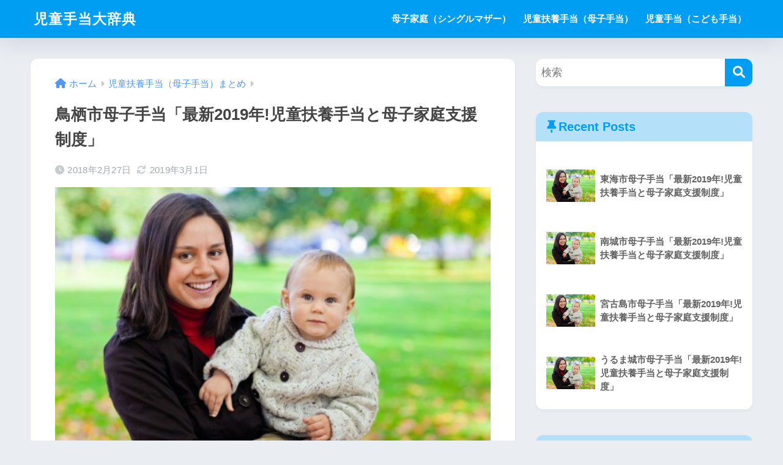

--- FILE ---
content_type: text/html; charset=UTF-8
request_url: https://jidouteate.net/2018/02/27/tosusi-bositeate/
body_size: 22952
content:
<!DOCTYPE html>
<html lang="ja">
<head>
<meta charset="utf-8">
<meta http-equiv="X-UA-Compatible" content="IE=edge">
<meta name="HandheldFriendly" content="True">
<meta name="MobileOptimized" content="320">
<meta name="viewport" content="width=device-width, initial-scale=1, viewport-fit=cover"/>
<meta name="msapplication-TileColor" content="#1C81E6">
<meta name="theme-color" content="#1C81E6">
<link rel="pingback" href="https://jidouteate.net/xmlrpc.php">
<title>鳥栖市母子手当「最新2019年!児童扶養手当と母子家庭支援制度」 | 児童手当大辞典</title>
<meta name='robots' content='max-image-preview:large'/>
<link rel='dns-prefetch' href='//fonts.googleapis.com'/>
<link rel='dns-prefetch' href='//use.fontawesome.com'/>
<link rel="alternate" type="application/rss+xml" title="児童手当大辞典 &raquo; フィード" href="https://jidouteate.net/feed/"/>
<link rel="alternate" type="application/rss+xml" title="児童手当大辞典 &raquo; コメントフィード" href="https://jidouteate.net/comments/feed/"/>
<script type="text/javascript">//<![CDATA[
window._wpemojiSettings={"baseUrl":"https:\/\/s.w.org\/images\/core\/emoji\/14.0.0\/72x72\/","ext":".png","svgUrl":"https:\/\/s.w.org\/images\/core\/emoji\/14.0.0\/svg\/","svgExt":".svg","source":{"concatemoji":"https:\/\/jidouteate.net\/wp-includes\/js\/wp-emoji-release.min.js?ver=6.4.7"}};!function(i,n){var o,s,e;function c(e){try{var t={supportTests:e,timestamp:(new Date).valueOf()};sessionStorage.setItem(o,JSON.stringify(t))}catch(e){}}function p(e,t,n){e.clearRect(0,0,e.canvas.width,e.canvas.height),e.fillText(t,0,0);var t=new Uint32Array(e.getImageData(0,0,e.canvas.width,e.canvas.height).data),r=(e.clearRect(0,0,e.canvas.width,e.canvas.height),e.fillText(n,0,0),new Uint32Array(e.getImageData(0,0,e.canvas.width,e.canvas.height).data));return t.every(function(e,t){return e===r[t]})}function u(e,t,n){switch(t){case"flag":return n(e,"\ud83c\udff3\ufe0f\u200d\u26a7\ufe0f","\ud83c\udff3\ufe0f\u200b\u26a7\ufe0f")?!1:!n(e,"\ud83c\uddfa\ud83c\uddf3","\ud83c\uddfa\u200b\ud83c\uddf3")&&!n(e,"\ud83c\udff4\udb40\udc67\udb40\udc62\udb40\udc65\udb40\udc6e\udb40\udc67\udb40\udc7f","\ud83c\udff4\u200b\udb40\udc67\u200b\udb40\udc62\u200b\udb40\udc65\u200b\udb40\udc6e\u200b\udb40\udc67\u200b\udb40\udc7f");case"emoji":return!n(e,"\ud83e\udef1\ud83c\udffb\u200d\ud83e\udef2\ud83c\udfff","\ud83e\udef1\ud83c\udffb\u200b\ud83e\udef2\ud83c\udfff")}return!1}function f(e,t,n){var r="undefined"!=typeof WorkerGlobalScope&&self instanceof WorkerGlobalScope?new OffscreenCanvas(300,150):i.createElement("canvas"),a=r.getContext("2d",{willReadFrequently:!0}),o=(a.textBaseline="top",a.font="600 32px Arial",{});return e.forEach(function(e){o[e]=t(a,e,n)}),o}function t(e){var t=i.createElement("script");t.src=e,t.defer=!0,i.head.appendChild(t)}"undefined"!=typeof Promise&&(o="wpEmojiSettingsSupports",s=["flag","emoji"],n.supports={everything:!0,everythingExceptFlag:!0},e=new Promise(function(e){i.addEventListener("DOMContentLoaded",e,{once:!0})}),new Promise(function(t){var n=function(){try{var e=JSON.parse(sessionStorage.getItem(o));if("object"==typeof e&&"number"==typeof e.timestamp&&(new Date).valueOf()<e.timestamp+604800&&"object"==typeof e.supportTests)return e.supportTests}catch(e){}return null}();if(!n){if("undefined"!=typeof Worker&&"undefined"!=typeof OffscreenCanvas&&"undefined"!=typeof URL&&URL.createObjectURL&&"undefined"!=typeof Blob)try{var e="postMessage("+f.toString()+"("+[JSON.stringify(s),u.toString(),p.toString()].join(",")+"));",r=new Blob([e],{type:"text/javascript"}),a=new Worker(URL.createObjectURL(r),{name:"wpTestEmojiSupports"});return void(a.onmessage=function(e){c(n=e.data),a.terminate(),t(n)})}catch(e){}c(n=f(s,u,p))}t(n)}).then(function(e){for(var t in e)n.supports[t]=e[t],n.supports.everything=n.supports.everything&&n.supports[t],"flag"!==t&&(n.supports.everythingExceptFlag=n.supports.everythingExceptFlag&&n.supports[t]);n.supports.everythingExceptFlag=n.supports.everythingExceptFlag&&!n.supports.flag,n.DOMReady=!1,n.readyCallback=function(){n.DOMReady=!0}}).then(function(){return e}).then(function(){var e;n.supports.everything||(n.readyCallback(),(e=n.source||{}).concatemoji?t(e.concatemoji):e.wpemoji&&e.twemoji&&(t(e.twemoji),t(e.wpemoji)))}))}((window,document),window._wpemojiSettings);
//]]></script>
<!-- <link rel='stylesheet' id='sng-stylesheet-css' href='https://jidouteate.net/wp-content/themes/sango-theme/style.css?version=3.8.7' type='text/css' media='all' /> -->
<!-- <link rel='stylesheet' id='sng-option-css' href='https://jidouteate.net/wp-content/themes/sango-theme/entry-option.css?version=3.8.7' type='text/css' media='all' /> -->
<!-- <link rel='stylesheet' id='sng-old-css-css' href='https://jidouteate.net/wp-content/themes/sango-theme/style-old.css?version=3.8.7' type='text/css' media='all' /> -->
<!-- <link rel='stylesheet' id='sango_theme_gutenberg-style-css' href='https://jidouteate.net/wp-content/themes/sango-theme/library/gutenberg/dist/build/style-blocks.css?version=3.8.7' type='text/css' media='all' /> -->
<link rel="stylesheet" type="text/css" href="//jidouteate.net/wp-content/cache/wpfc-minified/fsv7455q/7qh4l.css" media="all"/>
<style id='sango_theme_gutenberg-style-inline-css' type='text/css'>
:root{--sgb-main-color:#009EF3;--sgb-pastel-color:#b4e0fa;--sgb-accent-color:#ffb36b;--sgb-widget-title-color:#009EF3;--sgb-widget-title-bg-color:#b4e0fa;--sgb-bg-color:#eaedf2;--wp--preset--color--sango-main:var(--sgb-main-color);--wp--preset--color--sango-pastel:var(--sgb-pastel-color);--wp--preset--color--sango-accent:var(--sgb-accent-color)}
</style>
<link rel='stylesheet' id='sng-googlefonts-css' href='https://fonts.googleapis.com/css?family=Quicksand%3A500%2C700&#038;display=swap' type='text/css' media='all'/>
<link rel='stylesheet' id='sng-fontawesome-css' href='https://use.fontawesome.com/releases/v6.1.1/css/all.css' type='text/css' media='all'/>
<style id='wp-emoji-styles-inline-css' type='text/css'>
img.wp-smiley, img.emoji {
display: inline !important;
border: none !important;
box-shadow: none !important;
height: 1em !important;
width: 1em !important;
margin: 0 0.07em !important;
vertical-align: -0.1em !important;
background: none !important;
padding: 0 !important;
}
</style>
<!-- <link rel='stylesheet' id='wp-block-library-css' href='https://jidouteate.net/wp-includes/css/dist/block-library/style.min.css?ver=6.4.7' type='text/css' media='all' /> -->
<link rel="stylesheet" type="text/css" href="//jidouteate.net/wp-content/cache/wpfc-minified/2y3y08q/f9wf4.css" media="all"/>
<style id='global-styles-inline-css' type='text/css'>
body{--wp--preset--color--black: #000000;--wp--preset--color--cyan-bluish-gray: #abb8c3;--wp--preset--color--white: #ffffff;--wp--preset--color--pale-pink: #f78da7;--wp--preset--color--vivid-red: #cf2e2e;--wp--preset--color--luminous-vivid-orange: #ff6900;--wp--preset--color--luminous-vivid-amber: #fcb900;--wp--preset--color--light-green-cyan: #7bdcb5;--wp--preset--color--vivid-green-cyan: #00d084;--wp--preset--color--pale-cyan-blue: #8ed1fc;--wp--preset--color--vivid-cyan-blue: #0693e3;--wp--preset--color--vivid-purple: #9b51e0;--wp--preset--color--sango-main: var(--sgb-main-color);--wp--preset--color--sango-pastel: var(--sgb-pastel-color);--wp--preset--color--sango-accent: var(--sgb-accent-color);--wp--preset--color--sango-blue: #009EF3;--wp--preset--color--sango-orange: #ffb36b;--wp--preset--color--sango-red: #f88080;--wp--preset--color--sango-green: #90d581;--wp--preset--color--sango-black: #333;--wp--preset--color--sango-gray: gray;--wp--preset--color--sango-silver: whitesmoke;--wp--preset--color--sango-light-blue: #b4e0fa;--wp--preset--color--sango-light-red: #ffebeb;--wp--preset--color--sango-light-orange: #fff9e6;--wp--preset--gradient--vivid-cyan-blue-to-vivid-purple: linear-gradient(135deg,rgba(6,147,227,1) 0%,rgb(155,81,224) 100%);--wp--preset--gradient--light-green-cyan-to-vivid-green-cyan: linear-gradient(135deg,rgb(122,220,180) 0%,rgb(0,208,130) 100%);--wp--preset--gradient--luminous-vivid-amber-to-luminous-vivid-orange: linear-gradient(135deg,rgba(252,185,0,1) 0%,rgba(255,105,0,1) 100%);--wp--preset--gradient--luminous-vivid-orange-to-vivid-red: linear-gradient(135deg,rgba(255,105,0,1) 0%,rgb(207,46,46) 100%);--wp--preset--gradient--very-light-gray-to-cyan-bluish-gray: linear-gradient(135deg,rgb(238,238,238) 0%,rgb(169,184,195) 100%);--wp--preset--gradient--cool-to-warm-spectrum: linear-gradient(135deg,rgb(74,234,220) 0%,rgb(151,120,209) 20%,rgb(207,42,186) 40%,rgb(238,44,130) 60%,rgb(251,105,98) 80%,rgb(254,248,76) 100%);--wp--preset--gradient--blush-light-purple: linear-gradient(135deg,rgb(255,206,236) 0%,rgb(152,150,240) 100%);--wp--preset--gradient--blush-bordeaux: linear-gradient(135deg,rgb(254,205,165) 0%,rgb(254,45,45) 50%,rgb(107,0,62) 100%);--wp--preset--gradient--luminous-dusk: linear-gradient(135deg,rgb(255,203,112) 0%,rgb(199,81,192) 50%,rgb(65,88,208) 100%);--wp--preset--gradient--pale-ocean: linear-gradient(135deg,rgb(255,245,203) 0%,rgb(182,227,212) 50%,rgb(51,167,181) 100%);--wp--preset--gradient--electric-grass: linear-gradient(135deg,rgb(202,248,128) 0%,rgb(113,206,126) 100%);--wp--preset--gradient--midnight: linear-gradient(135deg,rgb(2,3,129) 0%,rgb(40,116,252) 100%);--wp--preset--font-size--small: 13px;--wp--preset--font-size--medium: 20px;--wp--preset--font-size--large: 36px;--wp--preset--font-size--x-large: 42px;--wp--preset--font-family--default: "Helvetica", "Arial", "Hiragino Kaku Gothic ProN", "Hiragino Sans", YuGothic, "Yu Gothic", "メイリオ", Meiryo, sans-serif;--wp--preset--font-family--notosans: "Noto Sans JP", var(--wp--preset--font-family--default);--wp--preset--font-family--mplusrounded: "M PLUS Rounded 1c", var(--wp--preset--font-family--default);--wp--preset--font-family--dfont: "Quicksand", var(--wp--preset--font-family--default);--wp--preset--spacing--20: 0.44rem;--wp--preset--spacing--30: 0.67rem;--wp--preset--spacing--40: 1rem;--wp--preset--spacing--50: 1.5rem;--wp--preset--spacing--60: 2.25rem;--wp--preset--spacing--70: 3.38rem;--wp--preset--spacing--80: 5.06rem;--wp--preset--shadow--natural: 6px 6px 9px rgba(0, 0, 0, 0.2);--wp--preset--shadow--deep: 12px 12px 50px rgba(0, 0, 0, 0.4);--wp--preset--shadow--sharp: 6px 6px 0px rgba(0, 0, 0, 0.2);--wp--preset--shadow--outlined: 6px 6px 0px -3px rgba(255, 255, 255, 1), 6px 6px rgba(0, 0, 0, 1);--wp--preset--shadow--crisp: 6px 6px 0px rgba(0, 0, 0, 1);--wp--custom--wrap--width: 92%;--wp--custom--wrap--default-width: 800px;--wp--custom--wrap--content-width: 1180px;--wp--custom--wrap--max-width: var(--wp--custom--wrap--content-width);--wp--custom--wrap--side: 30%;--wp--custom--wrap--gap: 2em;--wp--custom--wrap--mobile--padding: 15px;--wp--custom--shadow--large: 0 15px 30px -7px rgba(0, 12, 66, 0.15 );--wp--custom--shadow--large-hover: 0 40px 50px -15px rgba(0, 12, 66, 0.2 );--wp--custom--shadow--medium: 0 6px 13px -3px rgba(0, 12, 66, 0.1), 0 0px 1px rgba(0,30,100, 0.1 );--wp--custom--shadow--medium-hover: 0 12px 45px -9px rgb(0 0 0 / 23%);--wp--custom--shadow--solid: 0 1px 2px 0 rgba(24, 44, 84, 0.1), 0 1px 3px 1px rgba(24, 44, 84, 0.1);--wp--custom--shadow--solid-hover: 0 2px 4px 0 rgba(24, 44, 84, 0.1), 0 2px 8px 0 rgba(24, 44, 84, 0.1);--wp--custom--shadow--small: 0 2px 4px #4385bb12;--wp--custom--rounded--medium: 12px;--wp--custom--rounded--small: 6px;--wp--custom--widget--padding-horizontal: 18px;--wp--custom--widget--padding-vertical: 6px;--wp--custom--widget--icon-margin: 6px;--wp--custom--widget--gap: 2.5em;--wp--custom--entry--gap: 1.5rem;--wp--custom--entry--gap-mobile: 1rem;--wp--custom--entry--border-color: #eaedf2;--wp--custom--animation--fade-in: fadeIn 0.7s ease 0s 1 normal;--wp--custom--animation--header: fadeHeader 1s ease 0s 1 normal;--wp--custom--transition--default: 0.3s ease-in-out;--wp--custom--totop--opacity: 0.6;--wp--custom--totop--right: 18px;--wp--custom--totop--bottom: 20px;--wp--custom--totop--mobile--right: 15px;--wp--custom--totop--mobile--bottom: 10px;--wp--custom--toc--button--opacity: 0.6;--wp--custom--footer--column-gap: 40px;}body { margin: 0;--wp--style--global--content-size: 900px;--wp--style--global--wide-size: 980px; }.wp-site-blocks > .alignleft { float: left; margin-right: 2em; }.wp-site-blocks > .alignright { float: right; margin-left: 2em; }.wp-site-blocks > .aligncenter { justify-content: center; margin-left: auto; margin-right: auto; }:where(.wp-site-blocks) > * { margin-block-start: 1.5rem; margin-block-end: 0; }:where(.wp-site-blocks) > :first-child:first-child { margin-block-start: 0; }:where(.wp-site-blocks) > :last-child:last-child { margin-block-end: 0; }body { --wp--style--block-gap: 1.5rem; }:where(body .is-layout-flow)  > :first-child:first-child{margin-block-start: 0;}:where(body .is-layout-flow)  > :last-child:last-child{margin-block-end: 0;}:where(body .is-layout-flow)  > *{margin-block-start: 1.5rem;margin-block-end: 0;}:where(body .is-layout-constrained)  > :first-child:first-child{margin-block-start: 0;}:where(body .is-layout-constrained)  > :last-child:last-child{margin-block-end: 0;}:where(body .is-layout-constrained)  > *{margin-block-start: 1.5rem;margin-block-end: 0;}:where(body .is-layout-flex) {gap: 1.5rem;}:where(body .is-layout-grid) {gap: 1.5rem;}body .is-layout-flow > .alignleft{float: left;margin-inline-start: 0;margin-inline-end: 2em;}body .is-layout-flow > .alignright{float: right;margin-inline-start: 2em;margin-inline-end: 0;}body .is-layout-flow > .aligncenter{margin-left: auto !important;margin-right: auto !important;}body .is-layout-constrained > .alignleft{float: left;margin-inline-start: 0;margin-inline-end: 2em;}body .is-layout-constrained > .alignright{float: right;margin-inline-start: 2em;margin-inline-end: 0;}body .is-layout-constrained > .aligncenter{margin-left: auto !important;margin-right: auto !important;}body .is-layout-constrained > :where(:not(.alignleft):not(.alignright):not(.alignfull)){max-width: var(--wp--style--global--content-size);margin-left: auto !important;margin-right: auto !important;}body .is-layout-constrained > .alignwide{max-width: var(--wp--style--global--wide-size);}body .is-layout-flex{display: flex;}body .is-layout-flex{flex-wrap: wrap;align-items: center;}body .is-layout-flex > *{margin: 0;}body .is-layout-grid{display: grid;}body .is-layout-grid > *{margin: 0;}body{font-family: var(--sgb-font-family);padding-top: 0px;padding-right: 0px;padding-bottom: 0px;padding-left: 0px;}a:where(:not(.wp-element-button)){text-decoration: underline;}.wp-element-button, .wp-block-button__link{background-color: #32373c;border-width: 0;color: #fff;font-family: inherit;font-size: inherit;line-height: inherit;padding: calc(0.667em + 2px) calc(1.333em + 2px);text-decoration: none;}.has-black-color{color: var(--wp--preset--color--black) !important;}.has-cyan-bluish-gray-color{color: var(--wp--preset--color--cyan-bluish-gray) !important;}.has-white-color{color: var(--wp--preset--color--white) !important;}.has-pale-pink-color{color: var(--wp--preset--color--pale-pink) !important;}.has-vivid-red-color{color: var(--wp--preset--color--vivid-red) !important;}.has-luminous-vivid-orange-color{color: var(--wp--preset--color--luminous-vivid-orange) !important;}.has-luminous-vivid-amber-color{color: var(--wp--preset--color--luminous-vivid-amber) !important;}.has-light-green-cyan-color{color: var(--wp--preset--color--light-green-cyan) !important;}.has-vivid-green-cyan-color{color: var(--wp--preset--color--vivid-green-cyan) !important;}.has-pale-cyan-blue-color{color: var(--wp--preset--color--pale-cyan-blue) !important;}.has-vivid-cyan-blue-color{color: var(--wp--preset--color--vivid-cyan-blue) !important;}.has-vivid-purple-color{color: var(--wp--preset--color--vivid-purple) !important;}.has-sango-main-color{color: var(--wp--preset--color--sango-main) !important;}.has-sango-pastel-color{color: var(--wp--preset--color--sango-pastel) !important;}.has-sango-accent-color{color: var(--wp--preset--color--sango-accent) !important;}.has-sango-blue-color{color: var(--wp--preset--color--sango-blue) !important;}.has-sango-orange-color{color: var(--wp--preset--color--sango-orange) !important;}.has-sango-red-color{color: var(--wp--preset--color--sango-red) !important;}.has-sango-green-color{color: var(--wp--preset--color--sango-green) !important;}.has-sango-black-color{color: var(--wp--preset--color--sango-black) !important;}.has-sango-gray-color{color: var(--wp--preset--color--sango-gray) !important;}.has-sango-silver-color{color: var(--wp--preset--color--sango-silver) !important;}.has-sango-light-blue-color{color: var(--wp--preset--color--sango-light-blue) !important;}.has-sango-light-red-color{color: var(--wp--preset--color--sango-light-red) !important;}.has-sango-light-orange-color{color: var(--wp--preset--color--sango-light-orange) !important;}.has-black-background-color{background-color: var(--wp--preset--color--black) !important;}.has-cyan-bluish-gray-background-color{background-color: var(--wp--preset--color--cyan-bluish-gray) !important;}.has-white-background-color{background-color: var(--wp--preset--color--white) !important;}.has-pale-pink-background-color{background-color: var(--wp--preset--color--pale-pink) !important;}.has-vivid-red-background-color{background-color: var(--wp--preset--color--vivid-red) !important;}.has-luminous-vivid-orange-background-color{background-color: var(--wp--preset--color--luminous-vivid-orange) !important;}.has-luminous-vivid-amber-background-color{background-color: var(--wp--preset--color--luminous-vivid-amber) !important;}.has-light-green-cyan-background-color{background-color: var(--wp--preset--color--light-green-cyan) !important;}.has-vivid-green-cyan-background-color{background-color: var(--wp--preset--color--vivid-green-cyan) !important;}.has-pale-cyan-blue-background-color{background-color: var(--wp--preset--color--pale-cyan-blue) !important;}.has-vivid-cyan-blue-background-color{background-color: var(--wp--preset--color--vivid-cyan-blue) !important;}.has-vivid-purple-background-color{background-color: var(--wp--preset--color--vivid-purple) !important;}.has-sango-main-background-color{background-color: var(--wp--preset--color--sango-main) !important;}.has-sango-pastel-background-color{background-color: var(--wp--preset--color--sango-pastel) !important;}.has-sango-accent-background-color{background-color: var(--wp--preset--color--sango-accent) !important;}.has-sango-blue-background-color{background-color: var(--wp--preset--color--sango-blue) !important;}.has-sango-orange-background-color{background-color: var(--wp--preset--color--sango-orange) !important;}.has-sango-red-background-color{background-color: var(--wp--preset--color--sango-red) !important;}.has-sango-green-background-color{background-color: var(--wp--preset--color--sango-green) !important;}.has-sango-black-background-color{background-color: var(--wp--preset--color--sango-black) !important;}.has-sango-gray-background-color{background-color: var(--wp--preset--color--sango-gray) !important;}.has-sango-silver-background-color{background-color: var(--wp--preset--color--sango-silver) !important;}.has-sango-light-blue-background-color{background-color: var(--wp--preset--color--sango-light-blue) !important;}.has-sango-light-red-background-color{background-color: var(--wp--preset--color--sango-light-red) !important;}.has-sango-light-orange-background-color{background-color: var(--wp--preset--color--sango-light-orange) !important;}.has-black-border-color{border-color: var(--wp--preset--color--black) !important;}.has-cyan-bluish-gray-border-color{border-color: var(--wp--preset--color--cyan-bluish-gray) !important;}.has-white-border-color{border-color: var(--wp--preset--color--white) !important;}.has-pale-pink-border-color{border-color: var(--wp--preset--color--pale-pink) !important;}.has-vivid-red-border-color{border-color: var(--wp--preset--color--vivid-red) !important;}.has-luminous-vivid-orange-border-color{border-color: var(--wp--preset--color--luminous-vivid-orange) !important;}.has-luminous-vivid-amber-border-color{border-color: var(--wp--preset--color--luminous-vivid-amber) !important;}.has-light-green-cyan-border-color{border-color: var(--wp--preset--color--light-green-cyan) !important;}.has-vivid-green-cyan-border-color{border-color: var(--wp--preset--color--vivid-green-cyan) !important;}.has-pale-cyan-blue-border-color{border-color: var(--wp--preset--color--pale-cyan-blue) !important;}.has-vivid-cyan-blue-border-color{border-color: var(--wp--preset--color--vivid-cyan-blue) !important;}.has-vivid-purple-border-color{border-color: var(--wp--preset--color--vivid-purple) !important;}.has-sango-main-border-color{border-color: var(--wp--preset--color--sango-main) !important;}.has-sango-pastel-border-color{border-color: var(--wp--preset--color--sango-pastel) !important;}.has-sango-accent-border-color{border-color: var(--wp--preset--color--sango-accent) !important;}.has-sango-blue-border-color{border-color: var(--wp--preset--color--sango-blue) !important;}.has-sango-orange-border-color{border-color: var(--wp--preset--color--sango-orange) !important;}.has-sango-red-border-color{border-color: var(--wp--preset--color--sango-red) !important;}.has-sango-green-border-color{border-color: var(--wp--preset--color--sango-green) !important;}.has-sango-black-border-color{border-color: var(--wp--preset--color--sango-black) !important;}.has-sango-gray-border-color{border-color: var(--wp--preset--color--sango-gray) !important;}.has-sango-silver-border-color{border-color: var(--wp--preset--color--sango-silver) !important;}.has-sango-light-blue-border-color{border-color: var(--wp--preset--color--sango-light-blue) !important;}.has-sango-light-red-border-color{border-color: var(--wp--preset--color--sango-light-red) !important;}.has-sango-light-orange-border-color{border-color: var(--wp--preset--color--sango-light-orange) !important;}.has-vivid-cyan-blue-to-vivid-purple-gradient-background{background: var(--wp--preset--gradient--vivid-cyan-blue-to-vivid-purple) !important;}.has-light-green-cyan-to-vivid-green-cyan-gradient-background{background: var(--wp--preset--gradient--light-green-cyan-to-vivid-green-cyan) !important;}.has-luminous-vivid-amber-to-luminous-vivid-orange-gradient-background{background: var(--wp--preset--gradient--luminous-vivid-amber-to-luminous-vivid-orange) !important;}.has-luminous-vivid-orange-to-vivid-red-gradient-background{background: var(--wp--preset--gradient--luminous-vivid-orange-to-vivid-red) !important;}.has-very-light-gray-to-cyan-bluish-gray-gradient-background{background: var(--wp--preset--gradient--very-light-gray-to-cyan-bluish-gray) !important;}.has-cool-to-warm-spectrum-gradient-background{background: var(--wp--preset--gradient--cool-to-warm-spectrum) !important;}.has-blush-light-purple-gradient-background{background: var(--wp--preset--gradient--blush-light-purple) !important;}.has-blush-bordeaux-gradient-background{background: var(--wp--preset--gradient--blush-bordeaux) !important;}.has-luminous-dusk-gradient-background{background: var(--wp--preset--gradient--luminous-dusk) !important;}.has-pale-ocean-gradient-background{background: var(--wp--preset--gradient--pale-ocean) !important;}.has-electric-grass-gradient-background{background: var(--wp--preset--gradient--electric-grass) !important;}.has-midnight-gradient-background{background: var(--wp--preset--gradient--midnight) !important;}.has-small-font-size{font-size: var(--wp--preset--font-size--small) !important;}.has-medium-font-size{font-size: var(--wp--preset--font-size--medium) !important;}.has-large-font-size{font-size: var(--wp--preset--font-size--large) !important;}.has-x-large-font-size{font-size: var(--wp--preset--font-size--x-large) !important;}.has-default-font-family{font-family: var(--wp--preset--font-family--default) !important;}.has-notosans-font-family{font-family: var(--wp--preset--font-family--notosans) !important;}.has-mplusrounded-font-family{font-family: var(--wp--preset--font-family--mplusrounded) !important;}.has-dfont-font-family{font-family: var(--wp--preset--font-family--dfont) !important;}
.wp-block-navigation a:where(:not(.wp-element-button)){color: inherit;}
.wp-block-pullquote{font-size: 1.5em;line-height: 1.6;}
.wp-block-button .wp-block-button__link{background-color: var(--wp--preset--color--sango-main);border-radius: var(--wp--custom--rounded--medium);color: #fff;font-size: 18px;font-weight: 600;padding-top: 0.4em;padding-right: 1.3em;padding-bottom: 0.4em;padding-left: 1.3em;}
</style>
<script src='//jidouteate.net/wp-content/cache/wpfc-minified/e4q9erzm/7qh4l.js' type="text/javascript"></script>
<!-- <script type="text/javascript" src="https://jidouteate.net/wp-includes/js/jquery/jquery.min.js?ver=3.7.1" id="jquery-core-js"></script> -->
<!-- <script type="text/javascript" src="https://jidouteate.net/wp-includes/js/jquery/jquery-migrate.min.js?ver=3.4.1" id="jquery-migrate-js"></script> -->
<link rel="https://api.w.org/" href="https://jidouteate.net/wp-json/"/><link rel="alternate" type="application/json" href="https://jidouteate.net/wp-json/wp/v2/posts/7927"/><link rel="EditURI" type="application/rsd+xml" title="RSD" href="https://jidouteate.net/xmlrpc.php?rsd"/>
<link rel="canonical" href="https://jidouteate.net/2018/02/27/tosusi-bositeate/"/>
<link rel='shortlink' href='https://jidouteate.net/?p=7927'/>
<link rel="alternate" type="application/json+oembed" href="https://jidouteate.net/wp-json/oembed/1.0/embed?url=https%3A%2F%2Fjidouteate.net%2F2018%2F02%2F27%2Ftosusi-bositeate%2F"/>
<link rel="alternate" type="text/xml+oembed" href="https://jidouteate.net/wp-json/oembed/1.0/embed?url=https%3A%2F%2Fjidouteate.net%2F2018%2F02%2F27%2Ftosusi-bositeate%2F&#038;format=xml"/>
<meta property="og:title" content="鳥栖市母子手当「最新2019年!児童扶養手当と母子家庭支援制度」"/>
<meta property="og:description" content="鳥栖市母子家庭の皆様へ！児童扶養手当（母子手当）支給「母子手当以外の支援制度」 母子家庭（シングルマザー）の皆様 児童扶養手当（母子手当）以外に「母子家庭支援制度」がある事ご存知ですか？ この記事は「厚生労働省福祉課PD ... "/>
<meta property="og:type" content="article"/>
<meta property="og:url" content="https://jidouteate.net/2018/02/27/tosusi-bositeate/"/>
<meta property="og:image" content="https://jidouteate.net/wp-content/uploads/2017/12/baby-164897_1280.jpg"/>
<meta name="thumbnail" content="https://jidouteate.net/wp-content/uploads/2017/12/baby-164897_1280.jpg"/>
<meta property="og:site_name" content="児童手当大辞典"/>
<meta name="twitter:card" content="summary_large_image"/>
<style> a{color:#4f96f6}.header, .drawer__title{background-color:#009EF3}#logo a{color:#FFF}.desktop-nav li a , .mobile-nav li a, #drawer__open, .header-search__open, .drawer__title{color:#FFF}.drawer__title__close span, .drawer__title__close span:before{background:#FFF}.desktop-nav li:after{background:#FFF}.mobile-nav .current-menu-item{border-bottom-color:#FFF}.widgettitle, .sidebar .wp-block-group h2, .drawer .wp-block-group h2{color:#009EF3;background-color:#b4e0fa}#footer-menu a, .copyright{color:#FFF}#footer-menu{background-color:#009EF3}.footer{background-color:#e0e4eb}.footer, .footer a, .footer .widget ul li a{color:#3c3c3c}body{font-size:110%}@media only screen and (min-width:481px){body{font-size:107%}}@media only screen and (min-width:1030px){body{font-size:107%}}.totop{background:#009EF3}.header-info a{color:#FFF;background:linear-gradient(95deg, #738bff, #85e3ec)}.fixed-menu ul{background:#FFF}.fixed-menu a{color:#a2a7ab}.fixed-menu .current-menu-item a, .fixed-menu ul li a.active{color:#009EF3}.post-tab{background:#FFF}.post-tab > div{color:#a7a7a7}body{--sgb-font-family:var(--wp--preset--font-family--default)}#fixed_sidebar{top:0px}:target{scroll-margin-top:0px}.Threads:before{background-image:url("https://jidouteate.net/wp-content/themes/sango-theme/library/images/threads.svg")}.profile-sns li .Threads:before{background-image:url("https://jidouteate.net/wp-content/themes/sango-theme/library/images/threads-outline.svg")}.X:before{background-image:url("https://jidouteate.net/wp-content/themes/sango-theme/library/images/x-circle.svg")}</style></head>
<body class="post-template-default single single-post postid-7927 single-format-standard fa5">
<div id="container"> 
<header class="header">
<div id="inner-header" class="wrap">
<div id="logo" class="header-logo h1 dfont">
<a href="https://jidouteate.net/" class="header-logo__link">
児童手当大辞典    </a>
</div>
<div class="header-search">
<input type="checkbox" class="header-search__input" id="header-search-input" onclick="document.querySelector('.header-search__modal .searchform__input').focus()">
<label class="header-search__close" for="header-search-input"></label>
<div class="header-search__modal">
<form role="search" method="get" class="searchform" action="https://jidouteate.net/">
<div>
<input type="search" class="searchform__input" name="s" value="" placeholder="検索"/>
<button type="submit" class="searchform__submit" aria-label="検索"><i class="fas fa-search" aria-hidden="true"></i></button>
</div>
</form>
</div>
</div>  <nav class="desktop-nav clearfix"><ul id="menu-%e3%83%88%e3%83%83%e3%83%97" class="menu"><li id="menu-item-6268" class="menu-item menu-item-type-taxonomy menu-item-object-category menu-item-has-children menu-item-6268"><a href="https://jidouteate.net/category/%e6%af%8d%e5%ad%90%e5%ae%b6%e5%ba%ad/">母子家庭（シングルマザー）</a>
<ul class="sub-menu">
<li id="menu-item-6270" class="menu-item menu-item-type-post_type menu-item-object-post menu-item-6270"><a href="https://jidouteate.net/2017/12/02/bosikatei-wariai/">母子家庭（シングルマザー）の割合</a></li>
<li id="menu-item-6271" class="menu-item menu-item-type-post_type menu-item-object-post menu-item-6271"><a href="https://jidouteate.net/2017/12/05/bosikatei-hinnkon/">母子家庭（シングルマザー）の貧困現状</a></li>
<li id="menu-item-6272" class="menu-item menu-item-type-post_type menu-item-object-post menu-item-6272"><a href="https://jidouteate.net/2017/12/06/bosikatei-kodomo/">母子家庭（シングルマザー）の子供影響</a></li>
<li id="menu-item-6273" class="menu-item menu-item-type-post_type menu-item-object-post menu-item-6273"><a href="https://jidouteate.net/2017/12/13/sinngurumaza-rirekisyo/">母子家庭（シングルマザー）履歴書の書き方</a></li>
<li id="menu-item-6274" class="menu-item menu-item-type-post_type menu-item-object-post menu-item-6274"><a href="https://jidouteate.net/2017/12/15/bosikatei-mennsetu/">母子家庭（シングルマザー）面接攻略</a></li>
<li id="menu-item-6275" class="menu-item menu-item-type-post_type menu-item-object-post menu-item-6275"><a href="https://jidouteate.net/2017/12/15/bosikatei-sigoto/">母子家庭（シングルマザー）就活</a></li>
</ul>
</li>
<li id="menu-item-6269" class="menu-item menu-item-type-taxonomy menu-item-object-category menu-item-has-children menu-item-6269"><a href="https://jidouteate.net/category/%e5%85%90%e7%ab%a5%e6%89%b6%e9%a4%8a%e6%89%8b%e5%bd%93/">児童扶養手当（母子手当）</a>
<ul class="sub-menu">
<li id="menu-item-6276" class="menu-item menu-item-type-post_type menu-item-object-post menu-item-6276"><a href="https://jidouteate.net/2017/09/30/%e5%85%90%e7%ab%a5%e6%89%b6%e9%a4%8a%e3%81%ae%e6%89%8b%e7%b6%9a%e3%81%8d/">児童扶養手当「母子手当」申請の手続き</a></li>
<li id="menu-item-6277" class="menu-item menu-item-type-post_type menu-item-object-post menu-item-6277"><a href="https://jidouteate.net/2017/09/12/%e5%85%90%e7%ab%a5%e6%89%b6%e9%a4%8a%e6%89%8b%e5%bd%93%e3%81%ae%e4%b8%80%e9%83%a8%e6%94%af%e7%b5%a6%e9%87%91%e9%a1%8d%e3%82%92%e8%a8%88%e7%ae%97%e3%81%97%e3%82%88%e3%81%86/">児童扶養手当「母子手当」の一部支給金額を計算しよう</a></li>
<li id="menu-item-6278" class="menu-item menu-item-type-post_type menu-item-object-post menu-item-6278"><a href="https://jidouteate.net/2017/06/25/%e5%85%90%e7%ab%a5%e6%89%b6%e9%a4%8a%e6%89%8b%e5%bd%93%e4%b8%80%e9%83%a8%e6%94%af%e7%b5%a6%e5%81%9c%e6%ad%a2%e9%81%a9%e7%94%a8%e9%99%a4%e5%a4%96%e5%b1%8a%e5%87%ba/">児童扶養手当一部支給停止適用除外事由届出</a></li>
</ul>
</li>
<li id="menu-item-2635" class="menu-item menu-item-type-post_type menu-item-object-post menu-item-has-children menu-item-2635"><a href="https://jidouteate.net/2017/03/30/%e5%85%90%e7%ab%a5%e6%89%8b%e5%bd%93%e9%87%91%e9%a1%8d%e3%80%8c%e6%9c%80%e6%96%b0%e6%83%85%e5%a0%b1%ef%bc%81%ef%bc%92%ef%bc%90%ef%bc%91%ef%bc%97%e5%b9%b4%e6%94%af%e7%b5%a6%e9%a1%8d%e6%a1%88%e5%86%85/">児童手当（こども手当）</a>
<ul class="sub-menu">
<li id="menu-item-2637" class="menu-item menu-item-type-post_type menu-item-object-post menu-item-2637"><a href="https://jidouteate.net/2017/03/29/%e5%85%90%e7%ab%a5%e6%89%8b%e5%bd%93%e6%94%af%e7%b5%a6%e6%97%a5/">児童手当支給日</a></li>
<li id="menu-item-2636" class="menu-item menu-item-type-post_type menu-item-object-post menu-item-2636"><a href="https://jidouteate.net/2017/03/31/%e5%85%90%e7%ab%a5%e6%89%8b%e5%bd%93%e7%94%b3%e8%ab%8b/">児童手当申請方法</a></li>
<li id="menu-item-2639" class="menu-item menu-item-type-post_type menu-item-object-post menu-item-2639"><a href="https://jidouteate.net/2017/04/03/%e5%85%90%e7%ab%a5%e6%89%8b%e5%bd%93%ef%bc%92%e4%ba%ba%e7%9b%ae%e6%89%8b%e7%b6%9a%e3%81%8d/">児童手当２人目手続き</a></li>
<li id="menu-item-2640" class="menu-item menu-item-type-post_type menu-item-object-post menu-item-2640"><a href="https://jidouteate.net/2017/04/26/%e5%85%90%e7%ab%a5%e6%89%8b%e5%bd%93%e4%b8%89%e4%ba%ba%e7%9b%ae/">児童手当３人目手続き</a></li>
<li id="menu-item-2642" class="menu-item menu-item-type-post_type menu-item-object-post menu-item-2642"><a href="https://jidouteate.net/2017/04/20/%e5%85%90%e7%ab%a5%e6%89%8b%e5%bd%93%e5%85%ac%e5%8b%99%e5%93%a1/">児童手当公務員手続き</a></li>
<li id="menu-item-2641" class="menu-item menu-item-type-post_type menu-item-object-post menu-item-2641"><a href="https://jidouteate.net/2017/04/01/%e5%85%90%e7%ab%a5%e6%89%8b%e5%bd%93%e7%89%b9%e4%be%8b%e7%b5%a6%e4%bb%98/">児童手当特例給付</a></li>
<li id="menu-item-2645" class="menu-item menu-item-type-post_type menu-item-object-post menu-item-2645"><a href="https://jidouteate.net/2017/04/21/%e5%85%90%e7%ab%a5%e6%89%8b%e5%bd%93%e7%89%b9%e4%be%8b%e7%b5%a6%e4%bb%98%e9%87%91%e5%bb%83%e6%ad%a2/">児童手当特例給付金廃止</a></li>
<li id="menu-item-2638" class="menu-item menu-item-type-post_type menu-item-object-post menu-item-2638"><a href="https://jidouteate.net/2017/03/29/%e5%85%90%e7%ab%a5%e6%89%8b%e5%bd%93%e6%89%80%e5%be%97%e5%88%b6%e9%99%90%e3%81%a8%e3%81%af%ef%bc%9f/">児童手当所得制限</a></li>
</ul>
</li>
</ul></nav></div>
</header>
<div id="content">
<div id="inner-content" class="wrap cf">
<main id="main">
<article id="entry" class="post-7927 post type-post status-publish format-standard has-post-thumbnail category-1141 tag-1119 tag-1089 tag-16 tag-1095 tag-1115 tag-951">
<header class="article-header entry-header">
<nav id="breadcrumb" class="breadcrumb"><ul itemscope itemtype="http://schema.org/BreadcrumbList"><li itemprop="itemListElement" itemscope itemtype="http://schema.org/ListItem"><a href="https://jidouteate.net" itemprop="item"><span itemprop="name">ホーム</span></a><meta itemprop="position" content="1"/></li><li itemprop="itemListElement" itemscope itemtype="http://schema.org/ListItem"><a href="https://jidouteate.net/category/%e5%85%90%e7%ab%a5%e6%89%b6%e9%a4%8a%e6%89%8b%e5%bd%93%ef%bc%88%e6%af%8d%e5%ad%90%e6%89%8b%e5%bd%93%ef%bc%89%e3%81%be%e3%81%a8%e3%82%81/" itemprop="item"><span itemprop="name">児童扶養手当（母子手当）まとめ</span></a><meta itemprop="position" content="2"/></li></ul></nav>    <h1 class="entry-title single-title">鳥栖市母子手当「最新2019年!児童扶養手当と母子家庭支援制度」</h1>
<div class="entry-meta vcard">
<time class="pubdate entry-time" itemprop="datePublished" datetime="2018-02-27">2018年2月27日</time><time class="updated entry-time" itemprop="dateModified" datetime="2019-03-01">2019年3月1日</time>  </div>
<p class="post-thumbnail"><img width="500" height="333" src="https://jidouteate.net/wp-content/uploads/2017/12/baby-164897_1280.jpg" class="attachment-thumb-940 size-thumb-940 wp-post-image" alt="" decoding="async" fetchpriority="high" srcset="https://jidouteate.net/wp-content/uploads/2017/12/baby-164897_1280.jpg 500w, https://jidouteate.net/wp-content/uploads/2017/12/baby-164897_1280-300x200.jpg 300w" sizes="(max-width: 500px) 100vw, 500px"/></p>
<input type="checkbox" id="fab">
<label class="fab-btn extended-fab main-c" for="fab"><i class="fas fa-share-alt" aria-hidden="true"></i></label>
<label class="fab__close-cover" for="fab"></label>
<div id="fab__contents">
<div class="fab__contents-main dfont">
<label class="fab__contents__close" for="fab"><span></span></label>
<p class="fab__contents_title">SHARE</p>
<div class="fab__contents_img" style="background-image: url(https://jidouteate.net/wp-content/uploads/2017/12/baby-164897_1280.jpg);">
</div>
<div class="sns-btn sns-dif">
<ul>
<li class="tw sns-btn__item">
<a href="https://twitter.com/intent/tweet?url=https%3A%2F%2Fjidouteate.net%2F2018%2F02%2F27%2Ftosusi-bositeate%2F&text=%E9%B3%A5%E6%A0%96%E5%B8%82%E6%AF%8D%E5%AD%90%E6%89%8B%E5%BD%93%E3%80%8C%E6%9C%80%E6%96%B02019%E5%B9%B4%21%E5%85%90%E7%AB%A5%E6%89%B6%E9%A4%8A%E6%89%8B%E5%BD%93%E3%81%A8%E6%AF%8D%E5%AD%90%E5%AE%B6%E5%BA%AD%E6%94%AF%E6%8F%B4%E5%88%B6%E5%BA%A6%E3%80%8D%EF%BD%9C%E5%85%90%E7%AB%A5%E6%89%8B%E5%BD%93%E5%A4%A7%E8%BE%9E%E5%85%B8" target="_blank" rel="nofollow noopener noreferrer" aria-label="Xでシェアする">
<img alt="" src="https://jidouteate.net/wp-content/themes/sango-theme/library/images/x.svg">
<span class="share_txt">ポスト</span>
</a>
</li>
<li class="fb sns-btn__item">
<a href="https://www.facebook.com/share.php?u=https%3A%2F%2Fjidouteate.net%2F2018%2F02%2F27%2Ftosusi-bositeate%2F" target="_blank" rel="nofollow noopener noreferrer" aria-label="Facebookでシェアする">
<i class="fab fa-facebook" aria-hidden="true"></i>        <span class="share_txt">シェア</span>
</a>
</li>
<li class="hatebu sns-btn__item">
<a href="http://b.hatena.ne.jp/add?mode=confirm&url=https%3A%2F%2Fjidouteate.net%2F2018%2F02%2F27%2Ftosusi-bositeate%2F&title=%E9%B3%A5%E6%A0%96%E5%B8%82%E6%AF%8D%E5%AD%90%E6%89%8B%E5%BD%93%E3%80%8C%E6%9C%80%E6%96%B02019%E5%B9%B4%21%E5%85%90%E7%AB%A5%E6%89%B6%E9%A4%8A%E6%89%8B%E5%BD%93%E3%81%A8%E6%AF%8D%E5%AD%90%E5%AE%B6%E5%BA%AD%E6%94%AF%E6%8F%B4%E5%88%B6%E5%BA%A6%E3%80%8D%EF%BD%9C%E5%85%90%E7%AB%A5%E6%89%8B%E5%BD%93%E5%A4%A7%E8%BE%9E%E5%85%B8" target="_blank" rel="nofollow noopener noreferrer" aria-label="はてブでブックマークする">
<i class="fa fa-hatebu" aria-hidden="true"></i>
<span class="share_txt">はてブ</span>
</a>
</li>
<li class="line sns-btn__item">
<a href="https://social-plugins.line.me/lineit/share?url=https%3A%2F%2Fjidouteate.net%2F2018%2F02%2F27%2Ftosusi-bositeate%2F&text=%E9%B3%A5%E6%A0%96%E5%B8%82%E6%AF%8D%E5%AD%90%E6%89%8B%E5%BD%93%E3%80%8C%E6%9C%80%E6%96%B02019%E5%B9%B4%21%E5%85%90%E7%AB%A5%E6%89%B6%E9%A4%8A%E6%89%8B%E5%BD%93%E3%81%A8%E6%AF%8D%E5%AD%90%E5%AE%B6%E5%BA%AD%E6%94%AF%E6%8F%B4%E5%88%B6%E5%BA%A6%E3%80%8D%EF%BD%9C%E5%85%90%E7%AB%A5%E6%89%8B%E5%BD%93%E5%A4%A7%E8%BE%9E%E5%85%B8" target="_blank" rel="nofollow noopener noreferrer" aria-label="LINEでシェアする">
<i class="fab fa-line" aria-hidden="true"></i>
<span class="share_txt share_txt_line dfont">LINE</span>
</a>
</li>
</ul>
</div>
</div>
</div>
</header>
<section class="entry-content">
<h1 id="i-0"><span style="color: #000000;">鳥栖市母子家庭の皆様へ！児童扶養手当（母子手当）支給「母子手当以外の支援制度」</span></h1>
<p><img decoding="async" class="alignnone size-full wp-image-6322" src="https://jidouteate.net/wp-content/uploads/2017/12/8cda4d18599cfad15f21a08028c2e9f0.jpeg" alt="" width="500" height="375" srcset="https://jidouteate.net/wp-content/uploads/2017/12/8cda4d18599cfad15f21a08028c2e9f0.jpeg 500w, https://jidouteate.net/wp-content/uploads/2017/12/8cda4d18599cfad15f21a08028c2e9f0-300x225.jpeg 300w" sizes="(max-width: 500px) 100vw, 500px"></p>
<p>母子家庭（シングルマザー）の皆様</p>
<p>児童扶養手当（母子手当）以外に<span style="background-color: #ffff00;"><strong><span style="color: #000000;">「母子家庭支援制度」</span></strong></span>がある事ご存知ですか？</p>
<p>この記事は「<strong><a href="http://www.mhlw.go.jp/file/06-Seisakujouhou-11900000-Koyoukintoujidoukateikyoku/0000100019.pdf">厚生労働省福祉課PDF</a></strong>」を参考にしました。</p>
<p>まともに厚生労働省PDF確認すると<span style="color: #ff0000;"><strong>２時間</strong></span>くらい必要ですので簡単にわかりやすく要点をまとめました。</p>
<p>これは母子家庭（シングルマザー）が<span style="font-size: 18pt; background-color: #ffff00;"><strong><span style="color: #000000;">絶対知らないと損する支援制度</span></strong></span>などがありますので最後まで呼んでください。</p>
<p>ここで質問？</p>
<p>&nbsp;</p>
<p>凄い役に立つ<strong><span style="color: #000000;">「母子支援制度」</span></strong>ある事知ってますか？</p>
<p>&nbsp;</p>
<p><span style="background-color: #ffff00;"><strong><span style="color: #000000;">幼児の保育・食事の世話・生活必需品の買い物</span></strong></span>など、<span style="color: #ff0000; font-size: 14pt;"><strong>「非課税の世帯は無料」</strong></span>でしてくれる代行制度があります。</p>
<p>私の周りの母子家庭（シングルマザー）は素晴らしい制度がある事を知りませんでした。</p>
<p>知らない事って本当に怖い事です。</p>
<p>&nbsp;</p>
<p>一緒に<span style="background-color: #ffff00;"><strong><span style="color: #000000;">得する賢い母子家庭生活</span></strong></span>を学びましょう！</p>
<p>&nbsp;</p>
<p>母子家庭（シングルマザー）に伝えたい事は<span style="background-color: #ccffff; font-size: 14pt;"><strong><span style="color: #000000;">「初級」「中級」「上級」</span></strong></span>の３つのカテゴリーに分かれます。</p>
<ol>
<li><span style="font-size: 12pt;"><strong><span style="color: #000000;">初級：母子家庭がするべき手続き</span></strong></span></li>
<li><span style="font-size: 12pt;"><strong><span style="color: #000000;">中級：子供との時間？</span></strong></span></li>
<li><span style="font-size: 12pt;"><strong><span style="color: #000000;">上級：自宅（副業）で稼ぐ生き方</span></strong></span></li>
</ol>
<p><img decoding="async" class="alignnone size-full wp-image-6324" src="https://jidouteate.net/wp-content/uploads/2017/12/8c7b4f6d3120dfad8218a2e6e9e8a44a.jpeg" alt="" width="500" height="375" srcset="https://jidouteate.net/wp-content/uploads/2017/12/8c7b4f6d3120dfad8218a2e6e9e8a44a.jpeg 500w, https://jidouteate.net/wp-content/uploads/2017/12/8c7b4f6d3120dfad8218a2e6e9e8a44a-300x225.jpeg 300w" sizes="(max-width: 500px) 100vw, 500px"></p>
<p>これから母子家庭（シングルマザー）になる方で児童扶養手当以外にも<span style="background-color: #ffff00; font-size: 14pt;"><strong><span style="color: #000000;">「長年母子家庭の人でも知らない支援制度」</span></strong></span>がありますので最後まで読んで頂ければ幸いです。</p>
[voice icon=”/wp-content/uploads/2017/06/businesswoman1_nayami-e1496993847813.jpg” name=”母子家庭さん” type=”l “]これから母子家庭（シングルマザー）になります！全く何もわからないので一から全て教えて下さい！[/voice]
[voice icon=”/wp-content/uploads/2017/06/kido_takayoshi_katsura_kogorou-2-e1496993553780.jpg” name=”現実さん” type=”r “] これから母子家庭（シングルマザー）になる人も、それ以外の人もこのブログは<span style="background-color: #ffff00;"><strong><span style="color: #000000;">「有益な情報」</span></strong></span>を提供していますので一緒に学びましょう！[/voice]
<h2 id="i-1"><span style="color: #000000;">児童扶養手当「母子手当」の全て</span></h2>
<p><img loading="lazy" decoding="async" class="alignnone size-full wp-image-6323" src="https://jidouteate.net/wp-content/uploads/2017/12/b4934c4d434fb433814f2cbbb518c875.jpeg" alt="" width="500" height="375" srcset="https://jidouteate.net/wp-content/uploads/2017/12/b4934c4d434fb433814f2cbbb518c875.jpeg 500w, https://jidouteate.net/wp-content/uploads/2017/12/b4934c4d434fb433814f2cbbb518c875-300x225.jpeg 300w" sizes="(max-width: 500px) 100vw, 500px"></p>
<p>母子家庭（シングルマザー）の皆様が一番最初にする事！</p>
<p>それが児童扶養手当（母子手当）の手続きになります。</p>
<p>児童扶養手当（母子手当）を<span style="background-color: #ffff00;"><strong><span style="color: #000000;">必ずもらう</span></strong></span>には、市町村の福祉担当の窓口に必要書類を提出してください。</p>
<p>児童扶養手当（母子手当）をもらえる要件に当てはまっていても、手続きをしなければもらえません。 忙しいとは思いますが、手続きをしてしっかりと児童扶養手当（母子手当）をもらいましょう。</p>
<p>児童扶養手当（母子手当）ですが</p>
<ol>
<li><span style="font-size: 12pt;"><strong><span style="color: #000000;">児童扶養手当支給条件</span></strong></span></li>
<li><span style="color: #000000; font-size: 12pt;"><strong>手続きの仕方</strong></span></li>
<li><span style="color: #000000; font-size: 12pt;"><strong>支給金額</strong></span></li>
<li><span style="color: #000000; font-size: 12pt;"><strong>支給月・日</strong></span></li>
</ol>
<p>この３点で流れで説明致します。</p>
<h3 id="i-2"><span style="color: #000000;">児童扶養手当（母子手当）支給条件</span></h3>
<p><img loading="lazy" decoding="async" class="alignnone size-medium wp-image-162" src="https://jidouteate.net/wp-content/uploads/2017/04/child-817368_1920-300x197.jpg" alt="" width="300" height="197" srcset="https://jidouteate.net/wp-content/uploads/2017/04/child-817368_1920-300x197.jpg 300w, https://jidouteate.net/wp-content/uploads/2017/04/child-817368_1920-768x504.jpg 768w, https://jidouteate.net/wp-content/uploads/2017/04/child-817368_1920-1024x673.jpg 1024w, https://jidouteate.net/wp-content/uploads/2017/04/child-817368_1920-728x478.jpg 728w, https://jidouteate.net/wp-content/uploads/2017/04/child-817368_1920.jpg 500w" sizes="(max-width: 300px) 100vw, 300px"></p>
<p>児童扶養手当が支給される人、されない人の支給条件を簡単に説明します。</p>
<h4 id="i-3"><span style="color: #000000;">「年齢制限」</span></h4>
<p><span style="color: #000000;"><span style="color: #ff0000;">18歳</span>まで</span>（18歳になったから最初の3月31日まで）</p>
<p><span style="color: #000000;">こどもに中程度以上の障害があれば<span style="color: #ff0000;">20歳</span>になるまで</span>（20歳未満）</p>
<h4 id="i-4"><span style="color: #000000;">「支給される人」</span></h4>
<ul>
<li><span style="color: #000000; font-size: 12pt;"><strong>両親が離婚した子</strong></span></li>
<li><span style="color: #000000; font-size: 12pt;"><strong>父または母が死亡した子</strong></span></li>
<li><span style="color: #000000; font-size: 12pt;"><strong>父または母に重度の障害がある子</strong></span></li>
<li><span style="color: #000000; font-size: 12pt;"><strong>父または母の生死がわからない子</strong></span></li>
<li><span style="color: #000000; font-size: 12pt;"><strong>父または母から1年以上遺棄されている子</strong></span></li>
<li><span style="color: #000000; font-size: 12pt;"><strong>父または母のDVにより裁判所から保護命令をうけている子</strong></span></li>
<li><span style="color: #000000; font-size: 12pt;"><strong>父または母が1年以上拘禁されている子</strong></span></li>
<li><span style="color: #000000; font-size: 12pt;"><strong>結婚しないで生まれた子</strong></span></li>
<li><span style="color: #000000; font-size: 12pt;"><strong>両親が不明である子（孤児など）</strong></span></li>
</ul>
<h4 id="i-5"><span style="color: #000000;">「支給されない人」</span></h4>
<ul>
<li><span style="color: #000000; font-size: 12pt;"><strong>日本国内に住所がない子</strong></span></li>
<li><span style="color: #000000; font-size: 12pt;"><strong>こどもが児童福祉施設に入所しているとき、里親に預けたとき</strong></span></li>
<li><span style="color: #000000; font-size: 12pt;"><strong>父、母、養育者が結婚していなくても事実上の婚姻関係にあるとき</strong></span></li>
<li><span style="color: #000000; font-size: 12pt;"><strong>父または母の交際相手の住所が同じ住民票にあるとき</strong></span></li>
<li><span style="color: #000000; font-size: 12pt;"><strong>父または母の交際相手が同じ住所に住民票がなくても、同居しているか定期的に訪問し生活の援助をしてくれているとき</strong></span></li>
</ul>
<h3 id="i-6"><span style="color: #000000;">児童扶養手当（母子手当）手続き</span></h3>
<p><img loading="lazy" decoding="async" class="alignnone size-medium wp-image-2763" src="https://jidouteate.net/wp-content/uploads/2017/06/woman-792162_1280-300x200.jpg" alt="" width="300" height="200" srcset="https://jidouteate.net/wp-content/uploads/2017/06/woman-792162_1280-300x200.jpg 300w, https://jidouteate.net/wp-content/uploads/2017/06/woman-792162_1280.jpg 500w" sizes="(max-width: 300px) 100vw, 300px"></p>
<p><span style="color: #000000;">児童扶養手当（母子手当）をもらうには</span><strong><span style="color: #000000; background-color: #ffff00;">「市町村の福祉担当の窓口に必要書類」</span></strong><span style="color: #000000;">を提出してください。</span></p>
<ol>
<li><span style="color: #000000; font-size: 12pt;"><strong>戸籍謄本　こどもと申請者のもの</strong></span></li>
<li><span style="color: #000000; font-size: 12pt;"><strong>普通預金通帳　申請者のもの</strong></span></li>
<li><span style="color: #000000; font-size: 12pt;"><strong>印鑑　シャチハタはダメ</strong></span></li>
<li><span style="color: #000000; font-size: 12pt;"><strong>身分証明書　申請者のもの</strong></span></li>
</ol>
<ul>
<li><strong><span style="color: #000000;">写真付きの身分証であれば1点　運転免許証・個人番号カード・パスポートなど</span></strong></li>
<li><strong><span style="color: #000000;">写真がない身分証であれば2点　健康保険証・年金手帳など</span></strong></li>
</ul>
<h4 id="i-7"><span style="color: #000000;">児童扶養手当の書き方</span></h4>
<p><span style="color: #000000;">詳しくは<strong>「児童扶養手当の書き方記事」</strong></span>を参考。</p>
<p>  <a class="btn simple big"><strong><a href="https://jidouteate.net/2017/09/30/%E5%85%90%E7%AB%A5%E6%89%B6%E9%A4%8A%E3%81%AE%E6%89%8B%E7%B6%9A%E3%81%8D/">「児童扶養手当の書き方」こちらへ</a></strong></a></p>
<h3 id="i-8"><span style="color: #000000;">児童扶養手当（母子手当）支給額</span></h3>
<p><img loading="lazy" decoding="async" class="alignnone size-medium wp-image-2782" src="https://jidouteate.net/wp-content/uploads/2017/06/time-is-money-1601988_1920-300x200.jpg" alt="" width="300" height="200" srcset="https://jidouteate.net/wp-content/uploads/2017/06/time-is-money-1601988_1920-300x200.jpg 300w, https://jidouteate.net/wp-content/uploads/2017/06/time-is-money-1601988_1920.jpg 500w" sizes="(max-width: 300px) 100vw, 300px"></p>
<p>児童扶養手当（母子手当）の支給額「一人・二人・三人以上」の支給額になります。</p>
<p><span style="color: #000000;"><strong>「1人目」</strong></span></p>
<table style="width: 270.91px; height: 53px;">
<tbody>
<tr>
<td style="width: 97px; text-align: center;"><span style="color: #000000;"><strong>全額支給</strong></span></td>
<td style="width: 168.91px; text-align: center;"><span style="color: #000000;"><strong>42290円</strong></span></td>
</tr>
<tr>
<td style="width: 97px; text-align: center;"><span style="color: #000000;"><strong>一部支給 </strong></span></td>
<td style="width: 168.91px; text-align: center;"><span style="color: #000000;"><strong>42280円～9980円</strong></span></td>
</tr>
</tbody>
</table>
<p><span style="color: #000000;"><strong>「2人目」</strong></span></p>
<table style="width: 270.57px;">
<tbody>
<tr>
<td style="width: 97px; text-align: center;"><span style="color: #000000;"><strong>全額支給</strong></span></td>
<td style="width: 188.57px; text-align: center;"><span style="color: #000000;"><strong>9980円</strong></span></td>
</tr>
<tr>
<td style="width: 97px; text-align: center;"><span style="color: #000000;"><strong>一部支給</strong></span></td>
<td style="width: 188.57px; text-align: center;"><span style="color: #000000;"><strong>9980円～5000円</strong></span></td>
</tr>
</tbody>
</table>
<p><span style="color: #000000;"><strong>「3人以上」</strong></span></p>
<p>&nbsp;</p>
<table style="width: 264px; height: 52px;">
<tbody>
<tr>
<td style="width: 82.68px; text-align: center;"><span style="color: #000000;"><strong>全額支給</strong></span></td>
<td style="width: 175.31px; text-align: center;"><span style="color: #000000;"><strong>5990円/人</strong></span></td>
</tr>
<tr>
<td style="width: 82.68px; text-align: center;"><span style="color: #000000;"><strong>一部支給</strong></span></td>
<td style="width: 175.31px; text-align: center;"><span style="color: #000000;"><strong>5980円～3000円/人</strong></span></td>
</tr>
</tbody>
</table>
<h4 id="i-9"><span style="color: #000000;">児童扶養手当（母子手当）支給額計算方法</span></h4>
<p>詳しくは<strong><span style="color: #000000;">「支給金額計算方法」</span></strong>を参考に。</p>
<p>  <a class="btn simple big"><a href="https://jidouteate.net/2017/09/12/%E5%85%90%E7%AB%A5%E6%89%B6%E9%A4%8A%E6%89%8B%E5%BD%93%E3%81%AE%E4%B8%80%E9%83%A8%E6%94%AF%E7%B5%A6%E9%87%91%E9%A1%8D%E3%82%92%E8%A8%88%E7%AE%97%E3%81%97%E3%82%88%E3%81%86/"><strong>「支給金額計算方法」こちらへ</strong></a></a></p>
<h4 id="i-10"><span style="color: #000000;">児童扶養手当（母子手当）所得制限・控除額</span></h4>
<p>詳しくは<strong><span style="color: #000000;">「所得制限・控除額」</span></strong>を参考に。</p>
<p>  <a class="btn simple big"><a href="https://jidouteate.net/2017/09/12/%E3%81%93%E3%81%A9%E3%82%82%E3%81%8C%E3%81%84%E3%82%8B%E3%81%AA%E3%82%89%E7%9F%A5%E3%81%A3%E3%81%A6%E3%81%BB%E3%81%97%E3%81%84%E5%85%90%E7%AB%A5%E6%89%B6%E9%A4%8A%E6%89%8B%E5%BD%93/"><strong>「所得制限・控除額」こちらへ</strong></a></a></p>
<h3 id="i-11"><span style="color: #000000;">児童扶養手当（母子手当）支給月・日</span></h3>
<p>児童扶養手当（母子手当）は認定の請求をした翌月分から支給となります。</p>
<p><span style="background-color: #ffff00;"><strong><span style="color: #000000;">「４月」・「８月」・「12月」の年３回</span></strong></span></p>
<p>&nbsp;</p>
<p>それぞれの前月までの<span style="background-color: #ffff00;"><strong><span style="color: #000000;">「4か月分がまとめて指定した金融機関」</span></strong></span>に振り込まれます。</p>
<p>支給月の11日が土日や祝日の場合は、土日、祝日あけの平日に支払われます。</p>
<table style="height: 92px; width: 333px;">
<tbody>
<tr>
<td style="width: 108px; text-align: center;"><strong><span style="color: #000000;">支給日</span></strong></td>
<td style="width: 225px; text-align: center;"><strong><span style="color: #000000;">支給分</span></strong></td>
</tr>
<tr>
<td style="width: 108px; text-align: center;"><strong><span style="color: #000000;">4月11日</span></strong></td>
<td style="width: 225px; text-align: center;"><strong><span style="color: #000000;">12月、1月、2月、3月</span></strong></td>
</tr>
<tr>
<td style="width: 108px; text-align: center;"><strong><span style="color: #000000;">8月11日</span></strong></td>
<td style="width: 225px; text-align: center;"><strong><span style="color: #000000;">4月、5月、6月、7月</span></strong></td>
</tr>
<tr>
<td style="width: 108px; text-align: center;"><strong><span style="color: #000000;">12月11日</span></strong></td>
<td style="width: 225px; text-align: center;"><strong><span style="color: #000000;">8月、9月、10月、11月</span></strong></td>
</tr>
</tbody>
</table>
[voice icon=”/wp-content/uploads/2017/06/businesswoman1_nayami-e1496993847813.jpg” name=”母子家庭さん” type=”l “]ありがとうございます！まずは児童扶養手当（母子手当）の申請手続きします！[/voice]
[voice icon=”/wp-content/uploads/2017/06/kido_takayoshi_katsura_kogorou-2-e1496993553780.jpg” name=”現実さん” type=”r “] まじは母子家庭（シングルマザー）初級編になります！意外と知らない母子家庭支援制度を学んで頂きます！[/voice]
<h2 id="i-12"><span style="color: #000000;">母子手当以外の支援制度</span></h2>
<p><img loading="lazy" decoding="async" class="alignnone size-full wp-image-6327" src="https://jidouteate.net/wp-content/uploads/2017/12/e902cf5f24fce5868656b39518376527.jpeg" alt="" width="500" height="375" srcset="https://jidouteate.net/wp-content/uploads/2017/12/e902cf5f24fce5868656b39518376527.jpeg 500w, https://jidouteate.net/wp-content/uploads/2017/12/e902cf5f24fce5868656b39518376527-300x225.jpeg 300w" sizes="(max-width: 500px) 100vw, 500px"></p>
<p>児童扶養手当以外の母子家庭（シングルマザー）の支援制度になります。</p>
<p>意外と知らないと損する事がありますので結構重要になりますので参考にして下さい。</p>
<ol>
<li><span style="font-size: 14pt;"><strong><span style="color: #000000;">安く住める</span></strong></span></li>
<li><span style="font-size: 14pt;"><strong><span style="color: #000000;">子供と親の医療費が五百円</span></strong></span></li>
<li><span style="font-size: 14pt;"><strong><span style="color: #000000;">無利子で借金</span></strong></span></li>
<li><span style="font-size: 14pt;"><strong><span style="color: #000000;">資格取得で毎月10万円</span></strong></span></li>
<li><span style="font-size: 14pt;"><strong><span style="color: #000000;">水道・下水道が安い</span></strong></span></li>
<li><span style="font-size: 14pt;"><strong><span style="color: #000000;">粗大ゴミ手数料が無料</span></strong></span></li>
<li><span style="font-size: 14pt;"><strong><span style="color: #000000;">JR定期券が３割引</span></strong></span></li>
<li><span style="font-size: 14pt;"><strong><span style="color: #000000;">国民年金免除</span></strong></span></li>
<li><span style="font-size: 14pt;"><strong><span style="color: #000000;">幼児の世話・買い物代行無料</span></strong></span></li>
</ol>
<p>実は案外知らない母子家庭（シングルマザー）の支援制度がありますが知らないで殆どの方はうまく活用していません。</p>
<p><strong><span style="color: #000000;">詳しくは<span style="background-color: #ffff00;">「母子家庭支援制度の記事」</span>を参考。</span></strong></p>
<p>  <a class="btn simple big"><a href="https://jidouteate.net/2017/12/20/bosikatei-sien/"><strong>「母子家庭支援制度」こちらへ</strong></a></a></p>
<h2 id="i-13"><span style="color: #000000;">母子家庭（シングルマザー）の現状</span></h2>
<p><img loading="lazy" decoding="async" class="alignnone size-full wp-image-6329" src="https://jidouteate.net/wp-content/uploads/2017/12/f379a9d9b00a1a06900d32b9e9be85ac.jpeg" alt="" width="500" height="375" srcset="https://jidouteate.net/wp-content/uploads/2017/12/f379a9d9b00a1a06900d32b9e9be85ac.jpeg 500w, https://jidouteate.net/wp-content/uploads/2017/12/f379a9d9b00a1a06900d32b9e9be85ac-300x225.jpeg 300w" sizes="(max-width: 500px) 100vw, 500px"></p>
[voice icon=”/wp-content/uploads/2017/06/businesswoman1_nayami-e1496993847813.jpg” name=”母子家庭さん” type=”l “]母子家庭（シングルマザー）の現状って・・どんな感じ何ですか？[/voice]
[voice icon=”/wp-content/uploads/2017/06/kido_takayoshi_katsura_kogorou-2-e1496993553780.jpg” name=”現実さん” type=”r “] これから母子家庭（シングルマザー）の方に厳しいですが現実を伝えます！[/voice]
<p>日本の貧困率は<strong><span style="color: #000000;">７人に１人</span></strong>が貧困で苦しんでいます。</p>
<p>母子家庭（シングルマザー）の貧困率は50%で<span style="background-color: #ffff00;"><strong><span style="color: #000000;">2人に1人</span></strong></span>の割合になります。</p>
<p>大切な事は母子家庭（シングルマザー）の現状を理解する事で<span style="font-size: 24pt; background-color: #ff99cc;"><strong><span style="color: #000000;">事前に対策</span></strong></span>する事が可能になる。</p>
<p>一緒に<span style="background-color: #ffff00;"><strong><span style="color: #000000;">「母子家庭の現状と対策」</span></strong></span>を考えましょう！</p>
<h3 id="i-14"><span style="color: #000000;">母子家庭（シングルマザー）平均年収</span></h3>
<p><img loading="lazy" decoding="async" class="alignnone size-medium wp-image-6333" src="https://jidouteate.net/wp-content/uploads/2017/12/money-2991837_1280-300x200.jpg" alt="" width="300" height="200" srcset="https://jidouteate.net/wp-content/uploads/2017/12/money-2991837_1280-300x200.jpg 300w, https://jidouteate.net/wp-content/uploads/2017/12/money-2991837_1280.jpg 500w" sizes="(max-width: 300px) 100vw, 300px"></p>
<p>まずは母子家庭（シングルマザー）の平均年収</p>
<table style="width: 221px;">
<tbody>
<tr>
<td style="width: 220px;"><span style="font-size: 14pt;"><strong><span style="color: #000000;">母子家庭（平均年収）</span></strong></span></td>
</tr>
<tr>
<td style="width: 220px;"><span style="font-size: 14pt;"><strong><span style="color: #000000;"><span style="color: #ff0000;">220</span>万円</span></strong></span></td>
</tr>
</tbody>
</table>
<p>父子家庭（シングルファザー）の平均年収</p>
<table style="width: 226px;">
<tbody>
<tr>
<td style="width: 225px;"><span style="font-size: 14pt;"><strong><span style="color: #000000;">父子家庭（平均年収）</span></strong></span></td>
</tr>
<tr>
<td style="width: 225px;"><span style="font-size: 14pt;"><strong><span style="color: #000000;"><span style="color: #ff0000;">380</span>万円</span></strong></span></td>
</tr>
</tbody>
</table>
<p>一般家庭の平均年収</p>
<table style="width: 227px;">
<tbody>
<tr>
<td style="width: 226px;"><span style="font-size: 14pt;"><strong><span style="color: #000000;">一般家庭（平均年収）</span></strong></span></td>
</tr>
<tr>
<td style="width: 226px;"><span style="font-size: 14pt;"><strong><span style="color: #000000;"><span style="color: #ff0000;">650</span>万円</span></strong></span></td>
</tr>
</tbody>
</table>
<h3 id="i-15"><span style="color: #000000;">母子家庭（シングルマザー）貯蓄額</span></h3>
<p><img loading="lazy" decoding="async" class="alignnone size-medium wp-image-6334" src="https://jidouteate.net/wp-content/uploads/2017/12/piggy-2889046_1920-300x180.jpg" alt="" width="300" height="180" srcset="https://jidouteate.net/wp-content/uploads/2017/12/piggy-2889046_1920-300x180.jpg 300w, https://jidouteate.net/wp-content/uploads/2017/12/piggy-2889046_1920.jpg 500w" sizes="(max-width: 300px) 100vw, 300px"></p>
<p>離婚の母子家庭（シングルマザー）と死別の母子家庭（シングルマザー）の貯蓄額が驚愕の差があります。</p>
<p>&nbsp;</p>
<table style="width: 314px;">
<tbody>
<tr>
<td style="width: 313px;"><span style="font-size: 14pt;"><strong><span style="color: #000000;">死別母子家庭：平均貯蓄<span style="color: #ff0000;">1.000</span>万</span></strong></span></td>
</tr>
<tr>
<td style="width: 313px;"><span style="font-size: 14pt;"><strong><span style="color: #000000;">離婚母子家庭：平均貯蓄<span style="color: #ff0000;">50</span>万以下</span></strong></span></td>
</tr>
</tbody>
</table>
<h3 id="i-16"><span style="color: #000000;">母子家庭（シングルマザー）貧困アンケート</span></h3>
<p><img loading="lazy" decoding="async" class="alignnone size-medium wp-image-6335" src="https://jidouteate.net/wp-content/uploads/2017/12/checklist-2077023_1280-300x200.jpg" alt="" width="300" height="200" srcset="https://jidouteate.net/wp-content/uploads/2017/12/checklist-2077023_1280-300x200.jpg 300w, https://jidouteate.net/wp-content/uploads/2017/12/checklist-2077023_1280.jpg 500w" sizes="(max-width: 300px) 100vw, 300px"></p>
<p>母子家庭（シングルマザー）の人がどのように生活に困っているのか？調べた統計があります。</p>
<table style="width: 325px;">
<tbody>
<tr>
<td style="width: 158px;"><span style="font-size: 14pt;"><strong><span style="color: #000000;">生活が大変苦しい</span></strong></span></td>
<td style="width: 166px;"><span style="font-size: 14pt;"><strong><span style="color: #000000;"><span style="color: #ff0000;">35</span>%</span></strong></span></td>
</tr>
<tr>
<td style="width: 158px;"><span style="font-size: 14pt;"><strong><span style="color: #000000;">やや生活が苦しい</span></strong></span></td>
<td style="width: 166px;"><span style="font-size: 14pt;"><strong><span style="color: #000000;"><span style="color: #ff0000;">51</span>%</span></strong></span></td>
</tr>
</tbody>
</table>
<p><strong><span style="color: #000000;">８６%以上</span></strong>の母子家庭（シングルマザー）の皆さんが生活苦で非常に困ってるのが実態になります。</p>
<p><strong><span style="color: #000000;">詳しくは「母子家庭貧困現状」を参考。</span></strong></p>
<p>  <a class="btn simple big"><a href="https://jidouteate.net/2017/12/05/bosikatei-hinnkon/"><strong>「母子家庭貧困現状」こちらへ</strong></a></a></p>
<h2 id="i-17"><span style="color: #000000;">母子家庭（シングルマザー）の現状対策</span></h2>
<p><img loading="lazy" decoding="async" class="alignnone size-full wp-image-6336" src="https://jidouteate.net/wp-content/uploads/2017/12/55f7110aceb897ca7d379f82104bdc4a.jpeg" alt="" width="500" height="375" srcset="https://jidouteate.net/wp-content/uploads/2017/12/55f7110aceb897ca7d379f82104bdc4a.jpeg 500w, https://jidouteate.net/wp-content/uploads/2017/12/55f7110aceb897ca7d379f82104bdc4a-300x225.jpeg 300w" sizes="(max-width: 500px) 100vw, 500px"></p>
[voice icon=”/wp-content/uploads/2017/06/businesswoman1_nayami-e1496993847813.jpg” name=”母子家庭さん” type=”l “]母子家庭（シングルマザー）の現状が厳しい事わかりました！それではより良い対策はありますか？[/voice]
[voice icon=”/wp-content/uploads/2017/06/kido_takayoshi_katsura_kogorou-2-e1496993553780.jpg” name=”現実さん” type=”r “] これから母子家庭（シングルマザー）の方に対策伝授します！[/voice]
<p>母子家庭（シングルマザー）の現状は厳しいですが<span style="background-color: #ffff00;"><strong><span style="color: #000000;">「事前に対策」</span></strong></span>する事でより良い暮らしにする事が出来ます。</p>
<p>一緒に考えましょう！</p>
<h3 id="i-18"><span style="color: #000000;">母子家庭（シングルマザー）再婚</span></h3>
<p><img loading="lazy" decoding="async" class="alignnone size-medium wp-image-6350" src="https://jidouteate.net/wp-content/uploads/2017/12/weddings-2784455_1280-300x200.jpg" alt="" width="300" height="200" srcset="https://jidouteate.net/wp-content/uploads/2017/12/weddings-2784455_1280-300x200.jpg 300w, https://jidouteate.net/wp-content/uploads/2017/12/weddings-2784455_1280.jpg 500w" sizes="(max-width: 300px) 100vw, 300px"></p>
<p>母子家庭の<strong><span style="color: #ff0000;">８６%</span></strong>が<span style="background-color: #ffff00;"><strong><span style="color: #000000;">「生活が厳しい」</span></strong></span>現状になります。</p>
<p>三組に一組が離婚。</p>
<p><span style="background-color: #ffff00;"><strong><span style="color: #000000;">一度の結婚で成功する事が難しい時代</span></strong></span>です。</p>
<p>あなたは・・</p>
<p><span style="background-color: #ffff00;"><strong><span style="color: #000000;">「前回の失敗から学んでいる」</span></strong></span></p>
<p>これがあなたの強み！！</p>
<p><strong><span style="color: #000000;">あなたの幸せが<span style="color: #ff0000;">子供の幸せ</span>です。</span></strong></p>
<p>&nbsp;</p>
<p>結婚相談所って<strong><span style="color: #000000;">「どんな感じなの〜？」</span></strong></p>
<p>ですから気軽にまずは<span style="color: #ff0000;"><strong>資料だけ請求</strong></span>して下さい。</p>
<p><span style="color: #000000;"><span style="background-color: #ffff00;"><b>軽い気持ちでまずは資料だけ眺めて下さい。</b></span></span></p>
<p><strong><span style="color: #000000;">通う必要はありません。</span></strong></p>
<p><span style="font-size: 14pt;">まずは<strong><span style="color: #000000;"><span style="color: #ff0000;">無料</span>資料請求サイトへ</span></strong>⬇</span><br/>
<img loading="lazy" decoding="async" src="https://www.rentracks.jp/adx/p.gifx?idx=0.18726.178534.496.847&amp;dna=13556" width="1" height="1" border="0"><span style="font-size: 14pt; color: #0000ff;"><a style="color: #0000ff;" href="https://www.rentracks.jp/adx/r.html?idx=0.18726.178534.496.847&amp;dna=13556" target="_blank" rel="noopener">結婚情報比較ネット　資料請求</a></span><br/>
<img loading="lazy" decoding="async" src="https://www.rentracks.jp/adx/p.gifx?idx=0.18726.178534.496.847&amp;dna=13558" width="1" height="1" border="0"><a href="https://www.rentracks.jp/adx/r.html?idx=0.18726.178534.496.847&amp;dna=13558" target="_blank" rel="noopener"><img loading="lazy" decoding="async" src="https://www.image-rentracks.com/basic/kkn/250x250.jpg" width="250" height="250"></a></p>
<h2 id="i-19"><span style="color: #000000;">母子家庭（シングルマザー）稼ぐ</span></h2>
<p><img loading="lazy" decoding="async" class="alignnone size-medium wp-image-6338" src="https://jidouteate.net/wp-content/uploads/2017/12/mother-84628_1920-300x200.jpg" alt="" width="300" height="200" srcset="https://jidouteate.net/wp-content/uploads/2017/12/mother-84628_1920-300x200.jpg 300w, https://jidouteate.net/wp-content/uploads/2017/12/mother-84628_1920.jpg 500w" sizes="(max-width: 300px) 100vw, 300px"></p>
<p>母子家庭（シングルマザー）はこれから<strong><span style="color: #000000;">「一家の大黒柱」</span></strong>として今までに以上に稼ぐ必要があります。</p>
<blockquote><p><strong><span style="color: #000000;">ルイス・キャロル</span></strong></p>
<p><strong><span style="color: #000000;">どの道を行くかは、あなたがどこ行きたいかによります</span></strong></p></blockquote>
<ol>
<li><strong><span style="color: #000000;">稼ぐ</span></strong></li>
<li><strong><span style="color: #000000;">子供との時間</span></strong></li>
</ol>
<p>この<span style="color: #ff0000;"><strong>２点を意識</strong></span>する必要があります。</p>
<p>あなたは稼ぐ事に力を入れるのか？</p>
<p>子供との時間を大切にするのか？</p>
<p>それとも稼げて子供との時間を大切にしたいのか？</p>
<p>あなたは<span style="background-color: #ffff00;"><strong><span style="color: #000000;">「道」</span></strong></span>を決める必要があります。</p>
<p>もし、自分と考えている「道」が違っていると感じたなら</p>
<p><span style="background-color: #ffff00;"><strong><span style="color: #000000;">「条件のいい会社を探す」</span></strong></span>必要あります！</p>
<ul>
<li><span style="font-size: 14pt;"><strong><span style="color: #000000;">看護師さん</span></strong></span></li>
<li><span style="font-size: 14pt;"><strong><span style="color: #000000;">保育士さん</span></strong></span></li>
<li><span style="font-size: 14pt;"><strong><span style="color: #000000;">介護士さん</span></strong></span></li>
<li><span style="font-size: 14pt;"><strong><span style="color: #000000;">一般転職</span></strong></span></li>
</ul>
<p>業種別に<strong><span style="color: #000000;">「条件のいい会社」</span></strong>に就職しましょう！</p>
[voice icon=”/wp-content/uploads/2017/06/kido_takayoshi_katsura_kogorou-2-e1496993553780.jpg” name=”現実さん” type=”r “] これから職業別で案内します！<span style="background-color: #ffff00;"><strong><span style="color: #000000;">無料ですのでまずは行動</span></strong></span>しましょう！[/voice]
<blockquote><p><strong><span style="color: #000000;">辰吉丈一郎</span></strong></p>
<p><strong><span style="color: #000000;">今日出来ない事は、明日も出来ない！</span></strong></p></blockquote>
<h3 id="i-20"><span style="color: #000000;">勤めながら転職準備しよう！</span></h3>
<h4 id="i-21"><img loading="lazy" decoding="async" class="alignnone size-full wp-image-6343" src="https://jidouteate.net/wp-content/uploads/2017/12/9fd7736d48ccc27c86155f28b216358d.jpeg" alt="" width="500" height="375" srcset="https://jidouteate.net/wp-content/uploads/2017/12/9fd7736d48ccc27c86155f28b216358d.jpeg 500w, https://jidouteate.net/wp-content/uploads/2017/12/9fd7736d48ccc27c86155f28b216358d-300x225.jpeg 300w" sizes="(max-width: 500px) 100vw, 500px"></h4>
<h4 id="i-22"><span style="color: #000000;">「看護師さん夜勤無し」</span></h4>
<p><img loading="lazy" decoding="async" class="alignnone size-medium wp-image-6340" src="https://jidouteate.net/wp-content/uploads/2017/12/people-2866587_1280-300x199.jpg" alt="" width="300" height="199" srcset="https://jidouteate.net/wp-content/uploads/2017/12/people-2866587_1280-300x199.jpg 300w, https://jidouteate.net/wp-content/uploads/2017/12/people-2866587_1280.jpg 500w" sizes="(max-width: 300px) 100vw, 300px"></p>
<p>あなたが<span style="background-color: #ffff00;"><strong><span style="color: #000000;">「子供との時間を大切」</span></strong></span>にしたい場合。</p>
<p>看護師さんは給料はいいですが<span style="background-color: #ffff00;"><strong><span style="color: #000000;">「夜勤がネック」</span></strong></span>になります。</p>
<p>ですので母子家庭（シングルマザー）で看護師の資格のある方は<span style="background-color: #ffff00;"><strong><span style="color: #000000;">「夜勤のない病院」</span></strong></span> に勤める必要があります！</p>
<p>あなたの病院は夜勤ありますか？</p>
<p>夜勤なしで働く病院はたくさんあります。</p>
<p>給料が良く<span style="background-color: #ffff00;"><strong><span style="color: #000000;">「夜勤なし」</span></strong></span>での求人がたくさんあります。</p>
<p>こちらが<strong><span style="color: #000000;">看護師転職公式サイト</span></strong>です⬇</p>
<p><span style="font-size: 18pt;"><img loading="lazy" decoding="async" src="https://www.rentracks.jp/adx/p.gifx?idx=0.18726.178534.638.1055&amp;dna=16107" width="1" height="1" border="0"><span style="color: #0000ff;"><a style="color: #0000ff;" href="https://www.rentracks.jp/adx/r.html?idx=0.18726.178534.638.1055&amp;dna=16107" target="_blank" rel="noopener">看護のお仕事</a></span></span></p>
<h4 id="i-23"><span style="color: #000000;">保育士「給料UPへ」</span></h4>
<p>今勤めている保育士さん</p>
<p>資格があるけど今は勤めていない方。</p>
[voice icon=”/wp-content/uploads/2017/06/kido_takayoshi_katsura_kogorou-2-e1496993553780.jpg” name=”現実さん” type=”r “]2017年以降〜より保育士の給料が<strong><span style="color: #000000;">月額4万アップ</span></strong>、その他ボーナス以外にも特別手当があり<span style="background-color: #ffff00;"><strong><span style="color: #000000;">年収500万</span></strong></span>近くになる保育士さんもいる事ご存知ですか？[/voice]
<p>ただし、満額支給されてない保育士さんもいるようです。</p>
<p>実は<span style="background-color: #ffff00;"><strong><span style="color: #000000;">「２０１７年以降〜から保育園の給料がものすごくアップ」</span></strong></span>している可能性があります。</p>
<p>全国的に保育士さんが必要な時代です。</p>
<p>だからこそ高待遇でいい条件の保育園が増えています。</p>
<ol>
<li><strong><span style="color: #000000;">給料アップ</span></strong></li>
<li><strong><span style="color: #000000;">残業なし、土日休み</span></strong></li>
</ol>
<p>この条件で選びましょう！</p>
<p>こちらが<strong><span style="color: #000000;">保育士転職公式サイト</span></strong>です⬇</p>
<p><img loading="lazy" decoding="async" src="https://www.rentracks.jp/adx/p.gifx?idx=0.18726.178534.2425.3851&amp;dna=58810" width="1" height="1" border="0"><span style="font-size: 18pt; color: #0000ff;"><a style="color: #0000ff;" href="https://www.rentracks.jp/adx/r.html?idx=0.18726.178534.2425.3851&amp;dna=58810" target="_blank" rel="noopener">スマイル SUPPORT保育</a></span></p>
<h4 id="i-24"><span style="color: #000000;">介護士「より良い環境」</span></h4>
<p>母子家庭（シングルマザー）で介護職は夜勤は出来ません。</p>
<ol>
<li><strong><span style="color: #000000;">給料アップ</span></strong></li>
<li><strong><span style="color: #000000;">残業なし、土日休み</span></strong></li>
<li><strong><span style="color: #000000;">夜勤なし</span></strong></li>
</ol>
<p>介護士関係の資格がある方は<strong><span style="color: #000000;">「より良い環境に転職」</span></strong>しましょう！</p>
<p>こちらが<strong><span style="color: #000000;">介護士転職公式サイト</span></strong>です⬇</p>
<p><img loading="lazy" decoding="async" src="https://www.rentracks.jp/adx/p.gifx?idx=0.18726.178534.2425.3703&amp;dna=57080" width="1" height="1" border="0"><span style="font-size: 18pt; color: #0000ff;"><a style="color: #0000ff;" href="https://www.rentracks.jp/adx/r.html?idx=0.18726.178534.2425.3703&amp;dna=57080" target="_blank" rel="noopener">スマイル SUPPORT 介護</a></span></p>
<h4 id="i-25"><span style="color: #000000;">一般転職「働き方を考える」</span></h4>
<p>稼ぐ為には営業がいいのか？</p>
<p>それても事務員がいいのか？</p>
<p>リクナビで<strong><span style="color: #000000;">「真剣に働き方を考えよう！」</span></strong></p>
<ol>
<li><strong><span style="color: #000000;">限定求人８５%</span></strong></li>
<li><strong><span style="color: #000000;">年収500万以上</span></strong></li>
<li><strong><span style="color: #000000;">残業無し</span></strong></li>
<li><strong><span style="color: #000000;">転職者の８割利用</span></strong></li>
</ol>
<p>転職の王道の<strong><span style="color: #000000;">リクルート転職サイト</span></strong>へ⬇</p>
<p><span style="font-size: 18pt; color: #0000ff;"><a style="color: #0000ff;" href="https://px.a8.net/svt/ejp?a8mat=2HHTAW+4S2ALU+2GDO+61Z82" target="_blank" rel="nofollow noopener">リクナビNEXT</a></span></p>
<h3 id="i-26"><span style="color: #000000;"><img loading="lazy" decoding="async" src="https://www15.a8.net/0.gif?a8mat=2HHTAW+4S2ALU+2GDO+61Z82" alt="" width="1" height="1" border="0">母子家庭「就職率UP！」</span></h3>
<p>母子家庭（シングルマザー）皆様が就職率アップ出来るように</p>
<ol>
<li><span style="font-size: 14pt;"><strong><span style="color: #000000;">履歴書の書き方</span></strong></span></li>
<li><span style="font-size: 14pt;"><strong><span style="color: #000000;">面接攻略</span></strong></span></li>
<li><span style="font-size: 14pt;"><strong><span style="color: #000000;">仕事の選び方</span></strong></span></li>
</ol>
<p>この３点に特化した記事を書きましたので興味のある方は参考にして下さい。</p>
<p>  <a class="btn simple big"><a href="https://jidouteate.net/2017/12/13/sinngurumaza-rirekisyo/"><strong>「母子家庭履歴書の書き方」こちらへ</strong></a></a></p>
<p>  <a class="btn simple big"><strong><a href="https://jidouteate.net/2017/12/15/bosikatei-mennsetu/">「母子家庭面接攻略」こちらへ</a></strong></a></p>
<p>  <a class="btn simple big"><strong><a href="https://jidouteate.net/2017/12/15/bosikatei-sigoto/">「母子家庭仕事の選び方」こちらへ</a></strong></a></p>
<h2 id="i-27"><span style="color: #000000;">母子家庭（シングルマザー）が自宅で稼ぐ</span></h2>
<p><img loading="lazy" decoding="async" class="alignnone size-full wp-image-6347" src="https://jidouteate.net/wp-content/uploads/2017/12/7d74fdcf40263718f98e5f48c6ac571f.jpeg" alt="" width="500" height="375" srcset="https://jidouteate.net/wp-content/uploads/2017/12/7d74fdcf40263718f98e5f48c6ac571f.jpeg 500w, https://jidouteate.net/wp-content/uploads/2017/12/7d74fdcf40263718f98e5f48c6ac571f-300x225.jpeg 300w" sizes="(max-width: 500px) 100vw, 500px"></p>
[voice icon=”/wp-content/uploads/2017/06/businesswoman1_nayami-e1496993847813.jpg” name=”母子家庭さん” type=”l “]仕事が終わってから自宅で稼げる仕事はありませんか？[/voice]
[voice icon=”/wp-content/uploads/2017/06/kido_takayoshi_katsura_kogorou-2-e1496993553780.jpg” name=”現実さん” type=”r “] これから母子家庭（シングルマザー）に<span style="background-color: #ffff00;"><strong><span style="color: #000000;">休みの日に稼げる</span></strong><strong><span style="color: #000000;">副業を伝授</span></strong></span>致します！[/voice]
<p><strong><span style="color: #000000;">「1万〜3万円」</span></strong>を自宅で稼ぐ方法伝授致します。</p>
<h3 id="i-28"><span style="color: #000000;">母子家庭で自宅で副業</span></h3>
<p>自宅で子供が寝てる間に稼ぐ。</p>
<p><strong><span style="color: #000000;">「1万円」</span></strong>稼いで子供の為に使えるお金にしよう！</p>
<p>どのように自宅で稼ぐにか？</p>
<ol>
<li><strong><span style="color: #000000;">アンケート</span></strong></li>
<li><strong><span style="color: #000000;">無料登録</span></strong></li>
<li><strong><span style="color: #000000;">無料資料請求</span></strong></li>
<li><strong><span style="color: #000000;">無料ゲーム</span></strong></li>
</ol>
<p><strong><span style="color: #000000;">今だけ<span style="color: #ff0000;">最大ポイント</span>が貰えるキャンペーン中</span></strong></p>
[aside type=”warning”] <strong><span style="color: #ff0000;">「注意事項！」</span></strong><br/>
<strong><span style="color: #000000;">期間限定ですので早期終了の可能性あり！</span></strong><br/>
<strong><span style="color: #000000;"><span style="color: #ff0000;">１０倍</span>ポイント終わるので早く確認して！。</span></strong><br/>
<strong><span style="color: #000000;">700万人会員数</span></strong>「<strong><a href="http://pc.moppy.jp/entry/invite.php?invite=Fuxhe1c0">moppy.jp</a></strong>」◀<strong><span style="color: #000000;">公式サイト</span></strong> [/aside]
<p><strong><span style="font-size: 18pt; color: #000000;">計算方法「１P＝<span style="color: #ff0000;">１</span>円」</span></strong></p>
<h3 id="i-29"><span style="color: #000000;">動画・音楽が無料！しかも稼げる！</span></h3>
<p><strong><span style="color: #000000;">※期間内に<span style="color: #ff0000;">解約</span>すれば<span style="background-color: #ffff00;">お金が稼げて</span>映画が無料！</span></strong></p>
<p><img loading="lazy" decoding="async" class="alignnone size-medium wp-image-6357" src="https://jidouteate.net/wp-content/uploads/2017/12/room-2559790_1920-300x200.jpg" alt="" width="300" height="200" srcset="https://jidouteate.net/wp-content/uploads/2017/12/room-2559790_1920-300x200.jpg 300w, https://jidouteate.net/wp-content/uploads/2017/12/room-2559790_1920.jpg 500w" sizes="(max-width: 300px) 100vw, 300px"></p>
<p><strong><span style="color: #000000;">「無料登録編」：U-ネクスト</span></strong></p>
<table style="width: 251px;">
<tbody>
<tr>
<td style="width: 250px;">無料動画：　100P➡<strong><span style="color: #ff0000;">700P</span></strong></td>
</tr>
<tr style="height: 25px;">
<td style="width: 250px; height: 25px;">無料音楽：&nbsp; &nbsp;400P➡<strong><span style="color: #ff0000;">1200P</span></strong></td>
</tr>
</tbody>
</table>
<p><strong><span style="color: #000000;">「無料登録編」：楽天TV</span></strong></p>
<table style="width: 251px;">
<tbody>
<tr>
<td style="width: 250px;">無料動画：　50P➡<strong><span style="color: #ff0000;">200P</span></strong></td>
</tr>
<tr style="height: 25px;">
<td style="width: 250px; height: 25px;">無料音楽：&nbsp; &nbsp;20P➡<strong><span style="color: #ff0000;">250P</span></strong></td>
</tr>
</tbody>
</table>
<p><strong><span style="color: #000000;">「無料登録編」：FULU</span></strong></p>
<table style="width: 214px;">
<tbody>
<tr>
<td style="width: 213px;">無料動画：　100P➡<strong><span style="color: #ff0000;">200P</span></strong></td>
</tr>
</tbody>
</table>
<p><strong><span style="color: #000000;">「無料登録編」：TUTAYA</span></strong></p>
<table style="width: 214px;">
<tbody>
<tr>
<td style="width: 213px;">無料動画：　200P➡<strong><span style="color: #ff0000;">400P</span></strong></td>
</tr>
</tbody>
</table>
<p><span style="color: #000000;"><strong>まずは<span style="color: #ff0000;">２９５０P（円</span>）ゲット！</strong></span></p>
<h3 id="i-30"><span style="color: #000000;">カード発行で大金ゲット！</span></h3>
<p><img loading="lazy" decoding="async" class="alignnone size-medium wp-image-6437" src="https://jidouteate.net/wp-content/uploads/2018/01/money-256319_1280-300x200.jpg" alt="" width="300" height="200" srcset="https://jidouteate.net/wp-content/uploads/2018/01/money-256319_1280-300x200.jpg 300w, https://jidouteate.net/wp-content/uploads/2018/01/money-256319_1280.jpg 500w" sizes="(max-width: 300px) 100vw, 300px"></p>
<p><strong><span style="color: #000000;">「カード発行編」：ライフカード</span></strong></p>
<table style="width: 244px;">
<tbody>
<tr>
<td style="width: 243px;">カード：　1000P➡<strong><span style="color: #ff0000;">100</span><span style="color: #ff0000;"><strong>00</strong>P</span></strong></td>
</tr>
</tbody>
</table>
<p><strong><span style="color: #000000;">「カード発行編」：セブンカード</span></strong></p>
<table style="width: 244px;">
<tbody>
<tr>
<td style="width: 243px;">カード：　1000P➡<strong><span style="color: #ff0000;">6500P</span></strong></td>
</tr>
</tbody>
</table>
<p><span style="color: #000000;"><strong>カード発行で<span style="color: #ff0000;">16500P(円）</span>ゲット！</strong></span></p>
[aside type=”warning”] <strong><span style="color: #ff0000;">「注意事項！」</span></strong><br/>
<strong><span style="color: #000000;">期間限定ですので早期終了の可能性あり！</span></strong><br/>
<strong><span style="color: #000000;"><span style="color: #ff0000;">１０倍</span>ポイント終わるので早く確認して！。</span></strong><br/>
<strong><span style="color: #000000;">700万人会員数</span></strong>「<strong><a href="http://pc.moppy.jp/entry/invite.php?invite=Fuxhe1c0">moppy.jp</a></strong>」◀<strong><span style="color: #000000;">公式サイト</span></strong> [/aside]
</section>
<footer class="article-footer">
<aside>
<div class="footer-contents">
<div class="sns-btn">
<span class="sns-btn__title dfont">SHARE</span>      <ul>
<li class="tw sns-btn__item">
<a href="https://twitter.com/intent/tweet?url=https%3A%2F%2Fjidouteate.net%2F2018%2F02%2F27%2Ftosusi-bositeate%2F&text=%E9%B3%A5%E6%A0%96%E5%B8%82%E6%AF%8D%E5%AD%90%E6%89%8B%E5%BD%93%E3%80%8C%E6%9C%80%E6%96%B02019%E5%B9%B4%21%E5%85%90%E7%AB%A5%E6%89%B6%E9%A4%8A%E6%89%8B%E5%BD%93%E3%81%A8%E6%AF%8D%E5%AD%90%E5%AE%B6%E5%BA%AD%E6%94%AF%E6%8F%B4%E5%88%B6%E5%BA%A6%E3%80%8D%EF%BD%9C%E5%85%90%E7%AB%A5%E6%89%8B%E5%BD%93%E5%A4%A7%E8%BE%9E%E5%85%B8" target="_blank" rel="nofollow noopener noreferrer" aria-label="Xでシェアする">
<img alt="" src="https://jidouteate.net/wp-content/themes/sango-theme/library/images/x.svg">
<span class="share_txt">ポスト</span>
</a>
</li>
<li class="fb sns-btn__item">
<a href="https://www.facebook.com/share.php?u=https%3A%2F%2Fjidouteate.net%2F2018%2F02%2F27%2Ftosusi-bositeate%2F" target="_blank" rel="nofollow noopener noreferrer" aria-label="Facebookでシェアする">
<i class="fab fa-facebook" aria-hidden="true"></i>        <span class="share_txt">シェア</span>
</a>
</li>
<li class="hatebu sns-btn__item">
<a href="http://b.hatena.ne.jp/add?mode=confirm&url=https%3A%2F%2Fjidouteate.net%2F2018%2F02%2F27%2Ftosusi-bositeate%2F&title=%E9%B3%A5%E6%A0%96%E5%B8%82%E6%AF%8D%E5%AD%90%E6%89%8B%E5%BD%93%E3%80%8C%E6%9C%80%E6%96%B02019%E5%B9%B4%21%E5%85%90%E7%AB%A5%E6%89%B6%E9%A4%8A%E6%89%8B%E5%BD%93%E3%81%A8%E6%AF%8D%E5%AD%90%E5%AE%B6%E5%BA%AD%E6%94%AF%E6%8F%B4%E5%88%B6%E5%BA%A6%E3%80%8D%EF%BD%9C%E5%85%90%E7%AB%A5%E6%89%8B%E5%BD%93%E5%A4%A7%E8%BE%9E%E5%85%B8" target="_blank" rel="nofollow noopener noreferrer" aria-label="はてブでブックマークする">
<i class="fa fa-hatebu" aria-hidden="true"></i>
<span class="share_txt">はてブ</span>
</a>
</li>
<li class="line sns-btn__item">
<a href="https://social-plugins.line.me/lineit/share?url=https%3A%2F%2Fjidouteate.net%2F2018%2F02%2F27%2Ftosusi-bositeate%2F&text=%E9%B3%A5%E6%A0%96%E5%B8%82%E6%AF%8D%E5%AD%90%E6%89%8B%E5%BD%93%E3%80%8C%E6%9C%80%E6%96%B02019%E5%B9%B4%21%E5%85%90%E7%AB%A5%E6%89%B6%E9%A4%8A%E6%89%8B%E5%BD%93%E3%81%A8%E6%AF%8D%E5%AD%90%E5%AE%B6%E5%BA%AD%E6%94%AF%E6%8F%B4%E5%88%B6%E5%BA%A6%E3%80%8D%EF%BD%9C%E5%85%90%E7%AB%A5%E6%89%8B%E5%BD%93%E5%A4%A7%E8%BE%9E%E5%85%B8" target="_blank" rel="nofollow noopener noreferrer" aria-label="LINEでシェアする">
<i class="fab fa-line" aria-hidden="true"></i>
<span class="share_txt share_txt_line dfont">LINE</span>
</a>
</li>
</ul>
</div>
<div class="footer-meta dfont">
<p class="footer-meta_title">CATEGORY :</p>
<ul class="post-categories">
<li><a href="https://jidouteate.net/category/%e5%85%90%e7%ab%a5%e6%89%b6%e9%a4%8a%e6%89%8b%e5%bd%93%ef%bc%88%e6%af%8d%e5%ad%90%e6%89%8b%e5%bd%93%ef%bc%89%e3%81%be%e3%81%a8%e3%82%81/" rel="category tag">児童扶養手当（母子手当）まとめ</a></li></ul>                                <div class="meta-tag">
<p class="footer-meta_title">TAGS :</p>
<ul><li><a href="https://jidouteate.net/tag/%e3%82%b7%e3%83%b3%e3%82%b0%e3%83%ab%e3%83%9e%e3%82%b6%e3%83%bc/" rel="tag">シングルマザー</a></li><li><a href="https://jidouteate.net/tag/%e5%85%90%e7%ab%a5%e6%89%b6%e9%a4%8a%e6%89%8b%e5%bd%93/" rel="tag">児童扶養手当</a></li><li><a href="https://jidouteate.net/tag/%e6%94%af%e7%b5%a6%e6%97%a5/" rel="tag">支給日</a></li><li><a href="https://jidouteate.net/tag/%e6%af%8d%e5%ad%90%e5%ae%b6%e5%ba%ad/" rel="tag">母子家庭</a></li><li><a href="https://jidouteate.net/tag/%e6%af%8d%e5%ad%90%e6%89%8b%e5%bd%93/" rel="tag">母子手当</a></li><li><a href="https://jidouteate.net/tag/%e9%b3%a5%e6%a0%96%e5%b8%82/" rel="tag">鳥栖市</a></li></ul>            </div>
</div>
<div class="related-posts type_a slide"><ul>  <li>
<a href="https://jidouteate.net/2018/02/22/ikedasi-bositeate/">
<figure class="rlmg">
<img src="https://jidouteate.net/wp-content/uploads/2017/12/baby-164897_1280.jpg" width="520" height="300" alt="池田市母子手当「最新2019年!児童扶養手当と母子家庭支援制度」" loading="lazy">
</figure>
<div class="rep">
<p>池田市母子手当「最新2019年!児童扶養手当と母子家庭支援制度」</p>
</div>
</a>
</li>
<li>
<a href="https://jidouteate.net/2019/02/28/toukaisi-bositeate/">
<figure class="rlmg">
<img src="https://jidouteate.net/wp-content/uploads/2017/12/baby-164897_1280.jpg" width="520" height="300" alt="東海市母子手当「最新2019年!児童扶養手当と母子家庭支援制度」" loading="lazy">
</figure>
<div class="rep">
<p>東海市母子手当「最新2019年!児童扶養手当と母子家庭支援制度」</p>
</div>
</a>
</li>
<li>
<a href="https://jidouteate.net/2018/02/20/hakusannsi-bositeate/">
<figure class="rlmg">
<img src="https://jidouteate.net/wp-content/uploads/2017/12/baby-164897_1280.jpg" width="520" height="300" alt="白山市母子手当「最新2019年!児童扶養手当と母子家庭支援制度」" loading="lazy">
</figure>
<div class="rep">
<p>白山市母子手当「最新2019年!児童扶養手当と母子家庭支援制度」</p>
</div>
</a>
</li>
<li>
<a href="https://jidouteate.net/2018/02/22/tonndabayasisi-bositeate/">
<figure class="rlmg">
<img src="https://jidouteate.net/wp-content/uploads/2017/12/baby-164897_1280.jpg" width="520" height="300" alt="富田林市母子手当「最新2019年!児童扶養手当と母子家庭支援制度」" loading="lazy">
</figure>
<div class="rep">
<p>富田林市母子手当「最新2019年!児童扶養手当と母子家庭支援制度」</p>
</div>
</a>
</li>
<li>
<a href="https://jidouteate.net/2018/02/07/ogasisi-bositeate/">
<figure class="rlmg">
<img src="https://jidouteate.net/wp-content/uploads/2017/12/baby-164897_1280.jpg" width="520" height="300" alt="男鹿市母子手当「最新2019年!児童扶養手当と母子家庭支援制度」" loading="lazy">
</figure>
<div class="rep">
<p>男鹿市母子手当「最新2019年!児童扶養手当と母子家庭支援制度」</p>
</div>
</a>
</li>
<li>
<a href="https://jidouteate.net/2018/02/08/motomiyasi-bositeate/">
<figure class="rlmg">
<img src="https://jidouteate.net/wp-content/uploads/2017/12/baby-164897_1280.jpg" width="520" height="300" alt="本宮市母子手当「最新2019年!児童扶養手当と母子家庭支援制度」" loading="lazy">
</figure>
<div class="rep">
<p>本宮市母子手当「最新2019年!児童扶養手当と母子家庭支援制度」</p>
</div>
</a>
</li>
</ul></div>    </div>
</aside>
</footer><div id="comments">
<div id="respond" class="comment-respond">
<h3 id="reply-title" class="comment-reply-title">コメントを残す <small><a rel="nofollow" id="cancel-comment-reply-link" href="/2018/02/27/tosusi-bositeate/#respond" style="display:none;">コメントをキャンセル</a></small></h3><form action="https://jidouteate.net/wp-comments-post.php" method="post" id="commentform" class="comment-form" novalidate><p class="comment-notes"><span id="email-notes">メールアドレスが公開されることはありません。</span> <span class="required-field-message"><span class="required">※</span> が付いている欄は必須項目です</span></p><p class="comment-form-comment"><label for="comment">コメント <span class="required">※</span></label> <textarea id="comment" name="comment" cols="45" rows="8" maxlength="65525" required></textarea></p><p class="comment-form-author"><label for="author">名前 <span class="required">※</span></label> <input id="author" name="author" type="text" value="" size="30" maxlength="245" autocomplete="name" required /></p>
<p class="comment-form-email"><label for="email">メール <span class="required">※</span></label> <input id="email" name="email" type="email" value="" size="30" maxlength="100" aria-describedby="email-notes" autocomplete="email" required /></p>
<p class="comment-form-url"><label for="url">サイト</label> <input id="url" name="url" type="url" value="" size="30" maxlength="200" autocomplete="url"/></p>
<p class="comment-form-cookies-consent"><input id="wp-comment-cookies-consent" name="wp-comment-cookies-consent" type="checkbox" value="yes"/> <label for="wp-comment-cookies-consent">次回のコメントで使用するためブラウザーに自分の名前、メールアドレス、サイトを保存する。</label></p>
<p class="form-submit"><input name="submit" type="submit" id="submit" class="submit" value="コメントを送信"/> <input type='hidden' name='comment_post_ID' value='7927' id='comment_post_ID'/>
<input type='hidden' name='comment_parent' id='comment_parent' value='0'/>
</p><p style="display: none;"><input type="hidden" id="akismet_comment_nonce" name="akismet_comment_nonce" value="d1c7c90df5"/></p><p style="display: none !important;" class="akismet-fields-container" data-prefix="ak_"><label>&#916;<textarea name="ak_hp_textarea" cols="45" rows="8" maxlength="100"></textarea></label><input type="hidden" id="ak_js_1" name="ak_js" value="24"/><script>document.getElementById("ak_js_1").setAttribute("value",(new Date()).getTime());</script></p></form>	</div><!-- #respond -->
</div><script type="application/ld+json">{"@context":"http://schema.org","@type":"Article","mainEntityOfPage":"https://jidouteate.net/2018/02/27/tosusi-bositeate/","headline":"鳥栖市母子手当「最新2019年!児童扶養手当と母子家庭支援制度」","image":{"@type":"ImageObject","url":"https://jidouteate.net/wp-content/uploads/2017/12/baby-164897_1280.jpg","width":500,"height":333},"datePublished":"2018-02-27T16:14:58+0900","dateModified":"2019-03-01T17:57:33+0900","author":{"@type":"Person","name":"児童くん","url":""},"publisher":{"@type":"Organization","name":"","logo":{"@type":"ImageObject","url":""}},"description":"鳥栖市母子家庭の皆様へ！児童扶養手当（母子手当）支給「母子手当以外の支援制度」 母子家庭（シングルマザー）の皆様 児童扶養手当（母子手当）以外に「母子家庭支援制度」がある事ご存知ですか？ この記事は「厚生労働省福祉課PD ... "}</script>            </article>
<div class="prnx_box">
<a href="https://jidouteate.net/2018/02/27/karatusi-bositeate/" class="prnx pr">
<p><i class="fas fa-angle-left" aria-hidden="true"></i> 前の記事</p>
<div class="prnx_tb">
<figure><img width="160" height="107" src="https://jidouteate.net/wp-content/uploads/2017/12/baby-164897_1280.jpg" class="attachment-thumb-160 size-thumb-160 wp-post-image" alt="" decoding="async" loading="lazy" srcset="https://jidouteate.net/wp-content/uploads/2017/12/baby-164897_1280.jpg 500w, https://jidouteate.net/wp-content/uploads/2017/12/baby-164897_1280-300x200.jpg 300w" sizes="(max-width: 160px) 100vw, 160px"/></figure>
<span class="prev-next__text">唐津市母子手当「最新2019年!児童扶養手当と母子家庭支援制度…</span>
</div>
</a>
<a href="https://jidouteate.net/2018/02/27/takusi-bositeate/" class="prnx nx">
<p>次の記事 <i class="fas fa-angle-right" aria-hidden="true"></i></p>
<div class="prnx_tb">
<span class="prev-next__text">多久市母子手当「最新2019年!児童扶養手当と母子家庭支援制度…</span>
<figure><img width="160" height="107" src="https://jidouteate.net/wp-content/uploads/2017/12/baby-164897_1280.jpg" class="attachment-thumb-160 size-thumb-160 wp-post-image" alt="" decoding="async" loading="lazy" srcset="https://jidouteate.net/wp-content/uploads/2017/12/baby-164897_1280.jpg 500w, https://jidouteate.net/wp-content/uploads/2017/12/baby-164897_1280-300x200.jpg 300w" sizes="(max-width: 160px) 100vw, 160px"/></figure>
</div>
</a>
</div>
</main>
<div id="sidebar1" class="sidebar" role="complementary">
<aside class="insidesp">
<div id="notfix" class="normal-sidebar">
<div id="search-2" class="widget widget_search">
<form role="search" method="get" class="searchform" action="https://jidouteate.net/">
<div>
<input type="search" class="searchform__input" name="s" value="" placeholder="検索"/>
<button type="submit" class="searchform__submit" aria-label="検索"><i class="fas fa-search" aria-hidden="true"></i></button>
</div>
</form>
</div><div id="recent-posts-2" class="widget widget_recent_entries"><h4 class="widgettitle has-fa-before">Recent Posts</h4>    <ul class="my-widget">
<li>
<a href="https://jidouteate.net/2024/03/16/8958/">
<div class="my-widget__text">          </div>
</a>
</li>
<li>
<a href="https://jidouteate.net/2019/02/28/toukaisi-bositeate/">
<figure class="my-widget__img">
<img width="160" height="160" src="https://jidouteate.net/wp-content/uploads/2017/12/baby-164897_1280.jpg" alt="東海市母子手当「最新2019年!児童扶養手当と母子家庭支援制度」">
</figure>
<div class="my-widget__text">東海市母子手当「最新2019年!児童扶養手当と母子家庭支援制度」          </div>
</a>
</li>
<li>
<a href="https://jidouteate.net/2018/02/28/nannjyousi-bositeate/">
<figure class="my-widget__img">
<img width="160" height="160" src="https://jidouteate.net/wp-content/uploads/2017/12/baby-164897_1280.jpg" alt="南城市母子手当「最新2019年!児童扶養手当と母子家庭支援制度」">
</figure>
<div class="my-widget__text">南城市母子手当「最新2019年!児童扶養手当と母子家庭支援制度」          </div>
</a>
</li>
<li>
<a href="https://jidouteate.net/2018/02/28/miytakojimasi-bositeate/">
<figure class="my-widget__img">
<img width="160" height="160" src="https://jidouteate.net/wp-content/uploads/2017/12/baby-164897_1280.jpg" alt="宮古島市母子手当「最新2019年!児童扶養手当と母子家庭支援制度」">
</figure>
<div class="my-widget__text">宮古島市母子手当「最新2019年!児童扶養手当と母子家庭支援制度」          </div>
</a>
</li>
<li>
<a href="https://jidouteate.net/2018/02/28/urumasi-bositeate/">
<figure class="my-widget__img">
<img width="160" height="160" src="https://jidouteate.net/wp-content/uploads/2017/12/baby-164897_1280.jpg" alt="うるま城市母子手当「最新2019年!児童扶養手当と母子家庭支援制度」">
</figure>
<div class="my-widget__text">うるま城市母子手当「最新2019年!児童扶養手当と母子家庭支援制度」          </div>
</a>
</li>
</ul>
</div>    <div id="recent-comments-2" class="widget widget_recent_comments"><h4 class="widgettitle has-fa-before">最近のコメント</h4><ul id="recentcomments"></ul></div><div id="archives-2" class="widget widget_archive"><h4 class="widgettitle has-fa-before">アーカイブ</h4>
<ul>
<li><a href='https://jidouteate.net/2024/03/'>2024年3月</a></li>
<li><a href='https://jidouteate.net/2019/02/'>2019年2月</a></li>
<li><a href='https://jidouteate.net/2018/02/'>2018年2月</a></li>
<li><a href='https://jidouteate.net/2018/01/'>2018年1月</a></li>
<li><a href='https://jidouteate.net/2017/12/'>2017年12月</a></li>
<li><a href='https://jidouteate.net/2017/10/'>2017年10月</a></li>
<li><a href='https://jidouteate.net/2017/09/'>2017年9月</a></li>
<li><a href='https://jidouteate.net/2017/08/'>2017年8月</a></li>
<li><a href='https://jidouteate.net/2017/07/'>2017年7月</a></li>
<li><a href='https://jidouteate.net/2017/06/'>2017年6月</a></li>
<li><a href='https://jidouteate.net/2017/05/'>2017年5月</a></li>
<li><a href='https://jidouteate.net/2017/04/'>2017年4月</a></li>
<li><a href='https://jidouteate.net/2017/03/'>2017年3月</a></li>
</ul>
</div><div id="categories-2" class="widget widget_categories"><h4 class="widgettitle has-fa-before">カテゴリー</h4>
<ul>
<li class="cat-item cat-item-37"><a href="https://jidouteate.net/category/%e5%85%90%e7%ab%a5%e6%89%8b%e5%bd%93%e3%81%be%e3%81%a8%e3%82%81/">児童手当まとめ</a>
</li>
<li class="cat-item cat-item-6"><a href="https://jidouteate.net/category/%e5%85%90%e7%ab%a5%e6%89%8b%e5%bd%93%e6%89%80%e5%be%97%e5%88%b6%e9%99%90%e9%99%90%e5%ba%a6%e9%a1%8d/">児童手当所得制限限度額</a>
</li>
<li class="cat-item cat-item-2"><a href="https://jidouteate.net/category/%e5%85%90%e7%ab%a5%e6%89%8b%e5%bd%93%e6%89%8b%e7%b6%9a%e3%81%8d/">児童手当手続き</a>
</li>
<li class="cat-item cat-item-14"><a href="https://jidouteate.net/category/%e5%85%90%e7%ab%a5%e6%89%8b%e5%bd%93%e6%94%af%e7%b5%a6%e6%97%a5/">児童手当支給日</a>
</li>
<li class="cat-item cat-item-30"><a href="https://jidouteate.net/category/%e5%85%90%e7%ab%a5%e6%89%8b%e5%bd%93%e7%89%b9%e4%be%8b%e7%b5%a6%e4%bb%98/">児童手当特例給付</a>
</li>
<li class="cat-item cat-item-120"><a href="https://jidouteate.net/category/%e5%85%90%e7%ab%a5%e6%89%8b%e5%bd%93%e7%89%b9%e4%be%8b%e7%b5%a6%e4%bb%98%e9%87%91%e5%bb%83%e6%ad%a2%e4%ba%88%e5%ae%9a/">児童手当特例給付金廃止予定</a>
</li>
<li class="cat-item cat-item-26"><a href="https://jidouteate.net/category/%e5%85%90%e7%ab%a5%e6%89%8b%e5%bd%93%e9%87%91%e9%a1%8d/">児童手当金額</a>
</li>
<li class="cat-item cat-item-1114"><a href="https://jidouteate.net/category/%e5%85%90%e7%ab%a5%e6%89%b6%e9%a4%8a%e6%89%8b%e5%bd%93/">児童扶養手当</a>
</li>
<li class="cat-item cat-item-1141"><a href="https://jidouteate.net/category/%e5%85%90%e7%ab%a5%e6%89%b6%e9%a4%8a%e6%89%8b%e5%bd%93%ef%bc%88%e6%af%8d%e5%ad%90%e6%89%8b%e5%bd%93%ef%bc%89%e3%81%be%e3%81%a8%e3%82%81/">児童扶養手当（母子手当）まとめ</a>
</li>
<li class="cat-item cat-item-103"><a href="https://jidouteate.net/category/%e5%85%90%e7%ab%a5%e6%95%99%e8%82%b2/">児童教育</a>
</li>
<li class="cat-item cat-item-42"><a href="https://jidouteate.net/category/%e5%b9%b8%e3%81%9b%e3%81%aa%e5%ae%b6/">幸せな家</a>
</li>
<li class="cat-item cat-item-1"><a href="https://jidouteate.net/category/%e6%9c%aa%e5%88%86%e9%a1%9e/">未分類</a>
</li>
<li class="cat-item cat-item-1118"><a href="https://jidouteate.net/category/%e6%af%8d%e5%ad%90%e5%ae%b6%e5%ba%ad/">母子家庭</a>
</li>
</ul>
</div><div id="meta-2" class="widget widget_meta"><h4 class="widgettitle has-fa-before">メタ情報</h4>
<ul>
<li><a href="https://jidouteate.net/wp-login.php">ログイン</a></li>
<li><a href="https://jidouteate.net/feed/">投稿フィード</a></li>
<li><a href="https://jidouteate.net/comments/feed/">コメントフィード</a></li>
<li><a href="https://ja.wordpress.org/">WordPress.org</a></li>
</ul>
</div>        </div>
</aside>
</div>
</div>
</div>
      <footer class="footer">
<div id="footer-menu">
<div>
<a class="footer-menu__btn dfont" href="https://jidouteate.net/"><i class="fas fa-home" aria-hidden="true"></i> HOME</a>
</div>
<nav>
</nav>
<p class="copyright dfont">
&copy; 2026            児童手当大辞典            All rights reserved.
</p>
</div>
</footer>
</div> <!-- id="container" -->
<script type="text/javascript" id="sango_theme_client-block-js-js-extra">//<![CDATA[
var sgb_client_options={"site_url":"https:\/\/jidouteate.net","is_logged_in":"","post_id":"7927","save_post_views":"","save_favorite_posts":""};
//]]></script>
<script type="text/javascript" src="https://jidouteate.net/wp-content/themes/sango-theme/library/gutenberg/dist/client.build.js?version=3.8.7" id="sango_theme_client-block-js-js"></script>
<script type="text/javascript" src="https://jidouteate.net/wp-includes/js/comment-reply.min.js?ver=6.4.7" id="comment-reply-js" async="async" data-wp-strategy="async"></script>
<script defer type="text/javascript" src="https://jidouteate.net/wp-content/plugins/akismet/_inc/akismet-frontend.js" id="akismet-frontend-js"></script>
<script>const sng={};sng.domReady=(fn)=>{document.addEventListener("DOMContentLoaded",fn);if(document.readyState==="interactive"||document.readyState==="complete"){fn();}};sng.fadeIn=(el,display="block")=>{if(el.classList.contains(display)){return;}
el.classList.add(display);function fadeInAnimationEnd(){el.removeEventListener('transitionend',fadeInAnimationEnd);};el.addEventListener('transitionend',fadeInAnimationEnd);requestAnimationFrame(()=>{el.classList.add('active');});};sng.fadeOut=(el,display="block")=>{if(!el.classList.contains('active')){return;}
el.classList.remove('active');function fadeOutAnimationEnd(){el.classList.remove(display);el.removeEventListener('transitionend',fadeOutAnimationEnd);};el.addEventListener('transitionend',fadeOutAnimationEnd);};sng.offsetTop=(el)=>{const rect=el.getBoundingClientRect();const scrollTop=window.pageYOffset||document.documentElement.scrollTop;const top=rect.top+scrollTop;return top};sng.wrapElement=(el,wrapper)=>{el.parentNode.insertBefore(wrapper,el);wrapper.appendChild(el);};sng.scrollTop=()=>{return window.pageYOffset||document.documentElement.scrollTop||document.body.scrollTop||0;};sng.domReady(()=>{fetch("https://jidouteate.net/?rest_route=/sng/v1/page-count",{method:'POST',body:JSON.stringify({post_id:7927}),})});</script></body>
</html><!-- WP Fastest Cache file was created in 0.393 seconds, on 2026年1月7日 @ 4:53 PM -->